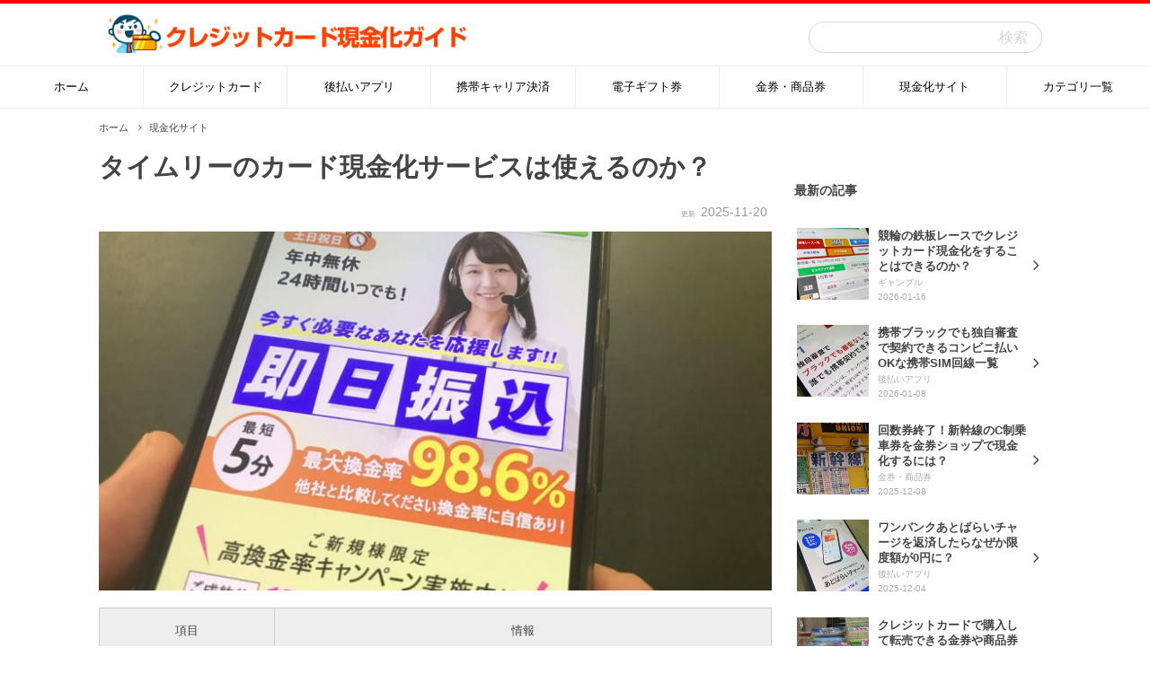

--- FILE ---
content_type: text/html; charset=UTF-8
request_url: http://www.cmaker.jp/cash/cardtimely.html
body_size: 63310
content:
<!doctype html>
<html lang="ja">
<head>
    <title>タイムリーのカード現金化サービスは使えるのか？ | クレジットカード現金化ガイド</title>

    <meta charset="utf-8">
    <meta name="viewport" content="width=device-width, initial-scale=1, shrink-to-fit=no">

    <meta name='robots' content='max-image-preview:large, index, follow' />
	<style>img:is([sizes="auto" i], [sizes^="auto," i]) { contain-intrinsic-size: 3000px 1500px }</style>
	<link href="https://www.cmaker.jp/cash/favicon.ico" rel="icon" type="image/x-icon">

<meta name="referrer" content="no-referrer-when-downgrade"/>
<style id='classic-theme-styles-inline-css' type='text/css'>
/*! This file is auto-generated */
.wp-block-button__link{color:#fff;background-color:#32373c;border-radius:9999px;box-shadow:none;text-decoration:none;padding:calc(.667em + 2px) calc(1.333em + 2px);font-size:1.125em}.wp-block-file__button{background:#32373c;color:#fff;text-decoration:none}
</style>
<link rel='stylesheet' id='ez-toc-css' href='http://www.cmaker.jp/cash/wp-content/plugins/easy-table-of-contents/assets/css/screen.min.css?ver=2.0.76' type='text/css' media='all' />
<style id='ez-toc-inline-css' type='text/css'>
div#ez-toc-container .ez-toc-title {font-size: 100%;}div#ez-toc-container .ez-toc-title {font-weight: 500;}div#ez-toc-container ul li , div#ez-toc-container ul li a {font-size: 100%;}div#ez-toc-container ul li , div#ez-toc-container ul li a {font-weight: 500;}div#ez-toc-container nav ul ul li {font-size: 100%;}
.ez-toc-container-direction {direction: ltr;}.ez-toc-counter ul{counter-reset: item ;}.ez-toc-counter nav ul li a::before {content: counters(item, '.', decimal) '. ';display: inline-block;counter-increment: item;flex-grow: 0;flex-shrink: 0;margin-right: .2em; float: left; }.ez-toc-widget-direction {direction: ltr;}.ez-toc-widget-container ul{counter-reset: item ;}.ez-toc-widget-container nav ul li a::before {content: counters(item, '.', decimal) '. ';display: inline-block;counter-increment: item;flex-grow: 0;flex-shrink: 0;margin-right: .2em; float: left; }
</style>
<link rel='stylesheet' id='font-awesome-css' href='http://www.cmaker.jp/cash/wp-content/themes/cash2/assets/font-awesome/4.7.0/css/font-awesome.min.css?ver=4.7.0' type='text/css' media='all' />
<link rel='stylesheet' id='style-css' href='http://www.cmaker.jp/cash/wp-content/themes/cash2/style.css?ver=20251024.1' type='text/css' media='all' />
<link rel='stylesheet' id='lightbox-css' href='http://www.cmaker.jp/cash/wp-content/themes/cash2/assets/lightbox2/2.11.4/css/lightbox.min.css?ver=2.11.4' type='text/css' media='print' onload="this.media='all'" />
<link rel='stylesheet' id='comment-css' href='http://www.cmaker.jp/cash/wp-content/themes/cash2/modules/application/comment/css/style.css?ver=20241115.1' type='text/css' media='all' />
<link rel='stylesheet' id='custom-ez-toc-css' href='http://www.cmaker.jp/cash/wp-content/themes/cash2/modules/application/customEzToc/css/custom-ez-toc.css?ver=20250818.1' type='text/css' media='all' />
<link rel='stylesheet' id='style-comment-icon-css' href='http://www.cmaker.jp/cash/wp-content/themes/cash2/modules/application/commentIcon/css/comment-icon.css?ver=20241106.1' type='text/css' media='all' />
<link rel='stylesheet' id='style-related-card-css' href='http://www.cmaker.jp/cash/wp-content/themes/cash2/modules/application/relatedCard/css/style.css?ver=20241106.1' type='text/css' media='all' />
<link rel='stylesheet' id='global-menu-style-css' href='http://www.cmaker.jp/cash/wp-content/themes/cash2/modules/application/globalMenu/css/style.css?ver=20241031.2' type='text/css' media='all' />
<link rel='stylesheet' id='style-insert-page-css' href='http://www.cmaker.jp/cash/wp-content/themes/cash2/modules/application/insertPage/css/style.css?ver=20250923.1' type='text/css' media='all' />
<script type="text/javascript" src="http://www.cmaker.jp/cash/wp-includes/js/jquery/jquery.min.js?ver=3.7.1" id="jquery-core-js"></script>
<script type="text/javascript" src="http://www.cmaker.jp/cash/wp-includes/js/jquery/jquery-migrate.min.js?ver=3.4.1" id="jquery-migrate-js"></script>
<script type="text/javascript" defer src="http://www.cmaker.jp/cash/wp-content/themes/cash2/assets/lightbox2/2.11.4/js/lightbox.min.js?ver=2.11.4" id="lightbox-js"></script>
<script type="text/javascript" src="http://www.cmaker.jp/cash/wp-content/themes/cash2/assets/lazysizes/5.3.2/js/lazysizes.min.js?ver=5.3.2" id="lazysizes-js"></script>
<script type="text/javascript" defer src="http://www.cmaker.jp/cash/wp-content/themes/cash2/assets/js/script.js?ver=20230511" id="script-js"></script>
<meta name="description" content="タイムリーはWEB完結で利用できるカード現金化サイトです。 使えるカードも豊富で、各種クレジットカードをはじめ、キャリア系プリペイドカード、後払いアプリなどにも対応しているので、ちょっとしたお金の工面から本格的な資金調達まで幅広く利用可能です。 営業時間は8時〜20時で年中無休です。…">
<link rel="alternate" type="application/rss+xml" title="RSS 2.0" href="https://www.cmaker.jp/cash/feed/" />
<link rel="canonical" href="https://www.cmaker.jp/cash/cardtimely.html">
<!--//OGP//-->
<meta property="og:locale" content="ja_JP">
<meta property="og:type" content="article"/>
<meta property="og:title" content="タイムリーのカード現金化サービスは使えるのか？"/>
<meta property="og:description" content="タイムリーはWEB完結で利用できるカード現金化サイトです。 使えるカードも豊富で、各種クレジットカードをはじめ、キ…"/>
<meta property="og:url" content="https://www.cmaker.jp/cash/cardtimely.html"/>
<meta property="og:site_name" content="クレジットカード現金化ガイド"/>
<meta property="og:image" content="https://www.cmaker.jp/cash/wp-content/uploads/2021/03/cardtimely.jpg"/>
<meta property="article:published_time" content="2025-11-20T17:51:31+09:00" />
<meta name="twitter:card" content="summary_large_image" />
<meta name="twitter:title" content="タイムリーのカード現金化サービスは使えるのか？" />
<meta name="twitter:description" content="タイムリーはWEB完結で利用できるカード現金化サイトです。 使えるカードも豊富で、各種クレジットカードをはじめ、キ…" />
<meta name="twitter:image" content="https://www.cmaker.jp/cash/wp-content/uploads/2021/03/cardtimely.jpg" />

    <!--[if lt IE 9]>
    <script src="http://html5shiv.googlecode.com/svn/trunk/html5.js"></script>
    <![endif]-->
    <style>
        .lazyload,
        .lazyloading {
            opacity: 1;
            background: #fff url('http://www.cmaker.jp/cash/wp-content/themes/cash2/assets/img/loading.gif') no-repeat center;
        }
    </style>
</head>
<body>

<div class="header">
    <div class="inner-row">
        <div class="siteicon">
            <a class="sitename" href="http://www.cmaker.jp/cash">
            <img src="http://www.cmaker.jp/cash/wp-content/themes/cash2/usr/img/cmaker-title.png" alt="クレジットカード現金化ガイド">
            </a>
        </div>
        <div class="search">
            <form role="search" method="get" id="searchform" class="searchform" action="https://www.cmaker.jp/cash/">
				<div>
					<label class="screen-reader-text" for="s">検索:</label>
					<input type="text" value="" name="s" id="s" />
					<input type="submit" id="searchsubmit" value="検索" />
				</div>
			</form>        </div>
        <div class="open-menu">
            <i class="fa fa-bars" id="open-menu-btn" aria-hidden="true"></i>
        </div>
    </div>
</div>

<div class="global-menu-pc"><div class="snav">
    <ul class="parents">
        
        <div class="parent">
                            <a href="/cash/" class="extlink">
                <li>
                    <div class="item">
                        <div class="item-title">
                            ホーム                        </div>
                    </div>
                </li>
                </a>
                    </div>

        
        <div class="parent">
                            <a href="https://www.cmaker.jp/cash/category/card-genkinka/" class="extlink">
                <li>
                    <div class="item">
                        <div class="item-title">
                            クレジットカード                        </div>
                    </div>
                </li>
                </a>
                    </div>

        
        <div class="parent">
                            <a href="https://www.cmaker.jp/cash/category/atobarai/" class="extlink">
                <li>
                    <div class="item">
                        <div class="item-title">
                            後払いアプリ                        </div>
                    </div>
                </li>
                </a>
                    </div>

        
        <div class="parent">
                            <a href="https://www.cmaker.jp/cash/carrier-payment-genkinka.html" class="extlink">
                <li>
                    <div class="item">
                        <div class="item-title">
                            携帯キャリア決済                        </div>
                    </div>
                </li>
                </a>
                    </div>

        
        <div class="parent">
                            <a href="https://www.cmaker.jp/cash/category/amazon-giftcard/" class="extlink">
                <li>
                    <div class="item">
                        <div class="item-title">
                            電子ギフト券                        </div>
                    </div>
                </li>
                </a>
                    </div>

        
        <div class="parent">
                            <a href="https://www.cmaker.jp/cash/category/kinken/" class="extlink">
                <li>
                    <div class="item">
                        <div class="item-title">
                            金券・商品券                        </div>
                    </div>
                </li>
                </a>
                    </div>

        
        <div class="parent">
                            <a href="https://www.cmaker.jp/cash/p-m07.html" class="extlink">
                <li>
                    <div class="item">
                        <div class="item-title">
                            現金化サイト                        </div>
                    </div>
                </li>
                </a>
                    </div>

        
        <div class="parent">
                            <a href="#category" class="extlink">
                <li>
                    <div class="item">
                        <div class="item-title">
                            カテゴリ一覧                        </div>
                    </div>
                </li>
                </a>
                    </div>

            </ul>

    <div class="snav-sub">
                    <ul class="children children_18">
                                <div class="child">
                    <a href="/cash/" class="extlink">
                        <li>
                            <div class="item">
                                <div class="item-title">
                                    ホーム                                </div>
                                <div class="item-icon">
                                    <i class="fa fa-angle-right" aria-hidden="true"></i>
                                </div>
                            </div>
                        </li>
                    </a>
                </div>
                                            </ul>
                    <ul class="children children_7513">
                                <div class="child">
                    <a href="https://www.cmaker.jp/cash/category/card-genkinka/" class="extlink">
                        <li>
                            <div class="item">
                                <div class="item-title">
                                    クレジットカード                                </div>
                                <div class="item-icon">
                                    <i class="fa fa-angle-right" aria-hidden="true"></i>
                                </div>
                            </div>
                        </li>
                    </a>
                </div>
                                            </ul>
                    <ul class="children children_10617">
                                <div class="child">
                    <a href="https://www.cmaker.jp/cash/category/atobarai/" class="extlink">
                        <li>
                            <div class="item">
                                <div class="item-title">
                                    後払いアプリ                                </div>
                                <div class="item-icon">
                                    <i class="fa fa-angle-right" aria-hidden="true"></i>
                                </div>
                            </div>
                        </li>
                    </a>
                </div>
                                            </ul>
                    <ul class="children children_11622">
                                <div class="child">
                    <a href="https://www.cmaker.jp/cash/carrier-payment-genkinka.html" class="extlink">
                        <li>
                            <div class="item">
                                <div class="item-title">
                                    携帯キャリア決済                                </div>
                                <div class="item-icon">
                                    <i class="fa fa-angle-right" aria-hidden="true"></i>
                                </div>
                            </div>
                        </li>
                    </a>
                </div>
                                            </ul>
                    <ul class="children children_10618">
                                <div class="child">
                    <a href="https://www.cmaker.jp/cash/category/amazon-giftcard/" class="extlink">
                        <li>
                            <div class="item">
                                <div class="item-title">
                                    電子ギフト券                                </div>
                                <div class="item-icon">
                                    <i class="fa fa-angle-right" aria-hidden="true"></i>
                                </div>
                            </div>
                        </li>
                    </a>
                </div>
                                            </ul>
                    <ul class="children children_7018">
                                <div class="child">
                    <a href="https://www.cmaker.jp/cash/category/kinken/" class="extlink">
                        <li>
                            <div class="item">
                                <div class="item-title">
                                    金券・商品券                                </div>
                                <div class="item-icon">
                                    <i class="fa fa-angle-right" aria-hidden="true"></i>
                                </div>
                            </div>
                        </li>
                    </a>
                </div>
                                            </ul>
                    <ul class="children children_7019">
                                <div class="child">
                    <a href="https://www.cmaker.jp/cash/p-m07.html" class="extlink">
                        <li>
                            <div class="item">
                                <div class="item-title">
                                    現金化サイト                                </div>
                                <div class="item-icon">
                                    <i class="fa fa-angle-right" aria-hidden="true"></i>
                                </div>
                            </div>
                        </li>
                    </a>
                </div>
                                            </ul>
                    <ul class="children children_15600">
                                <div class="child">
                    <a href="#category" class="extlink">
                        <li>
                            <div class="item">
                                <div class="item-title">
                                    カテゴリ一覧                                </div>
                                <div class="item-icon">
                                    <i class="fa fa-angle-right" aria-hidden="true"></i>
                                </div>
                            </div>
                        </li>
                    </a>
                </div>
                                            </ul>
            </div>


</div>

</div><div class="global-menu-sp"><div class="snav-vertical" id="snav-vertical">
<ul>
    <div class="parent">
        <li class="search">
            <div class="item">
                <form role="search" method="get" id="searchform" class="searchform" action="https://www.cmaker.jp/cash/">
				<div>
					<label class="screen-reader-text" for="s">検索:</label>
					<input type="text" value="" name="s" id="s" />
					<input type="submit" id="searchsubmit" value="検索" />
				</div>
			</form>            </div>
        </li>
    </div>
    
            <div class="parent">
            <a href="/cash/" class="extlink">
                <li>
                    <div class="item">
                        <div class="item-title">
                            ホーム                        </div>
                        <div class="item-icon">
                            <i class="fa fa-angle-right" aria-hidden="true"></i>
                        </div>
                    </div>
                </li>
            </a>
        </div>
    



            <div class="parent">
            <a href="https://www.cmaker.jp/cash/category/card-genkinka/" class="extlink">
                <li>
                    <div class="item">
                        <div class="item-title">
                            クレジットカード                        </div>
                        <div class="item-icon">
                            <i class="fa fa-angle-right" aria-hidden="true"></i>
                        </div>
                    </div>
                </li>
            </a>
        </div>
    



            <div class="parent">
            <a href="https://www.cmaker.jp/cash/category/atobarai/" class="extlink">
                <li>
                    <div class="item">
                        <div class="item-title">
                            後払いアプリ                        </div>
                        <div class="item-icon">
                            <i class="fa fa-angle-right" aria-hidden="true"></i>
                        </div>
                    </div>
                </li>
            </a>
        </div>
    



            <div class="parent">
            <a href="https://www.cmaker.jp/cash/carrier-payment-genkinka.html" class="extlink">
                <li>
                    <div class="item">
                        <div class="item-title">
                            携帯キャリア決済                        </div>
                        <div class="item-icon">
                            <i class="fa fa-angle-right" aria-hidden="true"></i>
                        </div>
                    </div>
                </li>
            </a>
        </div>
    



            <div class="parent">
            <a href="https://www.cmaker.jp/cash/category/amazon-giftcard/" class="extlink">
                <li>
                    <div class="item">
                        <div class="item-title">
                            電子ギフト券                        </div>
                        <div class="item-icon">
                            <i class="fa fa-angle-right" aria-hidden="true"></i>
                        </div>
                    </div>
                </li>
            </a>
        </div>
    



            <div class="parent">
            <a href="https://www.cmaker.jp/cash/category/kinken/" class="extlink">
                <li>
                    <div class="item">
                        <div class="item-title">
                            金券・商品券                        </div>
                        <div class="item-icon">
                            <i class="fa fa-angle-right" aria-hidden="true"></i>
                        </div>
                    </div>
                </li>
            </a>
        </div>
    



            <div class="parent">
            <a href="https://www.cmaker.jp/cash/p-m07.html" class="extlink">
                <li>
                    <div class="item">
                        <div class="item-title">
                            現金化サイト                        </div>
                        <div class="item-icon">
                            <i class="fa fa-angle-right" aria-hidden="true"></i>
                        </div>
                    </div>
                </li>
            </a>
        </div>
    



            <div class="parent">
            <a href="#category" class="extlink">
                <li>
                    <div class="item">
                        <div class="item-title">
                            カテゴリ一覧                        </div>
                        <div class="item-icon">
                            <i class="fa fa-angle-right" aria-hidden="true"></i>
                        </div>
                    </div>
                </li>
            </a>
        </div>
    


</ul>
</div></div>




<nav class="breadcrumb-container">
    <ol class="breadcrumb" itemscope itemtype="https://schema.org/BreadcrumbList" ><li itemscope itemtype="https://schema.org/ListItem" itemprop="itemListElement" class="breadcrumb-item"><a itemprop="item" href="https://www.cmaker.jp/cash"><span itemprop="name">ホーム</span></a><meta itemprop="position" content="1">  </li><li itemscope itemtype="https://schema.org/ListItem" itemprop="itemListElement" class="breadcrumb-item"><a itemprop="item" href="/cash/p-m07.html"><span itemprop="name">現金化サイト</span></a><meta itemprop="position" content="2">  </li></ol></nav><div class="container">
    <div class="main row">
        <section class="col-body post">
                            
                    

                    <h1>タイムリーのカード現金化サービスは使えるのか？</h1>


                    <div class="timestamp">
                                            <span class="published" datetime="2025-11-20">2025-11-20</span>
                    </div>

                    <div class="eyecatch">
                                                                                                                <a href="https://nextpage.sakuraq.com/?k=cardtimely112" rel="nofollow" target="_blank">
                                    <img class="lazyload" data-src="https://www.cmaker.jp/cash/wp-content/uploads/2021/03/cardtimely-768x512.jpg" alt="タイムリー" style="object-fit:cover;width:100%;aspect-ratio:3/2; ">
                                </a>
                                                                        </div>
                                        <article>

                                                                                                            <div>
<table class="shoptable_single">
    <tr>
        <th>項目</th>
        <th>情報</th>
    </tr>
        <tr>
        <td class="title">屋号</td><td>タイムリー</td>
    </tr>
            <tr>
        <td class="title">URL</td><td><a href="https://nextpage.sakuraq.com/?k=cardtimely112" class="external" rel="nofollow" target="_blank">https://cardtimely.com/</a></td>
    </tr>
        <tr>
        <td class="title">最高換金率</td><td>98.6%</td>
    </tr>
        <tr>
        <td class="title">受付時間</td><td>８時〜２０時（年中無休）</td>
    </tr>
    <tr>
        <td class="title">振込み最短</td><td>最短５分</td>
    </tr>
    <tr>
        <td class="title">使えるカード</td><td>VISA、Master、JCB、AMEX、DinersClub<br>Paidy、VANDELカード、auPAYプリペイド</td>
    </tr>
    <tr>
        <td class="title">所在地</td><td>東京都港区浜松町2-2</td>
    </tr>
    </table>
</div>                            <div class="btn-wrap">
    <a href="https://nextpage.sakuraq.com/?k=cardtimely112" class="custom_btn_primary" rel="sponsored nofollow noopener noreferrer">タイムリーへ申し込む</a>
    </div>
                        
                        <p>タイムリーは<strong>WEB完結で利用できるカード現金化サイト</strong>です。</p>
<p>使えるカードも豊富で、<strong>各種クレジットカードをはじめ、キャリア系プリペイドカード、後払いアプリなどにも対応</strong>しているので、ちょっとしたお金の工面から本格的な資金調達まで幅広く利用可能です。</p>
<p>営業時間は8時〜20時で年中無休です。</p>
<p>WEB申し込みで<strong>その日のうちに入金</strong>してもらうことができるので、急ぎで入り用のときにも最適です。</p>
<div id="ez-toc-container" class="ez-toc-v2_0_76 counter-hierarchy ez-toc-counter ez-toc-white ez-toc-container-direction">
<div class="ez-toc-title-container">
<p class="ez-toc-title" style="cursor:inherit">目次</p>
<span class="ez-toc-title-toggle"></span></div>
<nav><ul class='ez-toc-list ez-toc-list-level-1 ' ><li class='ez-toc-page-1 ez-toc-heading-level-3'><a class="ez-toc-link ez-toc-heading-1" href="#%E6%8F%9B%E9%87%91%E7%8E%87%E3%81%AF%E3%81%A9%E3%81%AE%E3%81%8F%E3%82%89%E3%81%84%EF%BC%9F" >換金率はどのくらい？</a></li><li class='ez-toc-page-1 ez-toc-heading-level-3'><a class="ez-toc-link ez-toc-heading-2" href="#%E5%96%B6%E6%A5%AD%E6%99%82%E9%96%93%E3%81%AF%EF%BC%9F" >営業時間は？</a></li><li class='ez-toc-page-1 ez-toc-heading-level-3'><a class="ez-toc-link ez-toc-heading-3" href="#%E5%88%A9%E7%94%A8%E6%89%8B%E9%A0%86%E3%81%AF%E3%81%A9%E3%82%93%E3%81%AA%E6%84%9F%E3%81%98%EF%BC%9F%E5%BF%85%E8%A6%81%E3%81%AA%E6%9B%B8%E9%A1%9E%E3%81%AF%EF%BC%9F" >利用手順はどんな感じ？必要な書類は？</a></li><li class='ez-toc-page-1 ez-toc-heading-level-3'><a class="ez-toc-link ez-toc-heading-4" href="#%E3%81%A9%E3%82%93%E3%81%AA%E3%82%AB%E3%83%BC%E3%83%89%E3%81%8C%E4%BD%BF%E3%81%88%E3%82%8B%EF%BC%9F" >どんなカードが使える？</a></li><li class='ez-toc-page-1 ez-toc-heading-level-3'><a class="ez-toc-link ez-toc-heading-5" href="#%E3%82%BF%E3%82%A4%E3%83%A0%E3%83%AA%E3%83%BC%E3%82%92%E4%BD%BF%E3%81%86%E3%83%87%E3%83%A1%E3%83%AA%E3%83%83%E3%83%88%E3%81%AF%EF%BC%9F" >タイムリーを使うデメリットは？</a><ul class='ez-toc-list-level-4' ><li class='ez-toc-heading-level-4'><a class="ez-toc-link ez-toc-heading-6" href="#%E5%AE%9F%E8%B3%AA%E7%9A%84%E3%81%AA%E6%89%8B%E6%95%B0%E6%96%99%E3%81%8C%E3%81%8B%E3%81%8B%E3%82%8B" >実質的な手数料がかかる</a></li><li class='ez-toc-page-1 ez-toc-heading-level-4'><a class="ez-toc-link ez-toc-heading-7" href="#%E6%9C%AC%E4%BA%BA%E5%90%8D%E7%BE%A9%E3%81%AE%E3%82%AB%E3%83%BC%E3%83%89%E3%81%8C%E5%BF%85%E8%A6%81" >本人名義のカードが必要</a></li><li class='ez-toc-page-1 ez-toc-heading-level-4'><a class="ez-toc-link ez-toc-heading-8" href="#%E6%9C%AC%E4%BA%BA%E7%A2%BA%E8%AA%8D%E3%81%AE%E6%89%8B%E7%B6%9A%E3%81%8D%E3%81%8C%E9%9D%A2%E5%80%92" >本人確認の手続きが面倒</a></li></ul></li><li class='ez-toc-page-1 ez-toc-heading-level-3'><a class="ez-toc-link ez-toc-heading-9" href="#%E3%81%BE%E3%81%A8%E3%82%81" >まとめ</a></li></ul></nav></div>
<h3><span class="ez-toc-section" id="%E6%8F%9B%E9%87%91%E7%8E%87%E3%81%AF%E3%81%A9%E3%81%AE%E3%81%8F%E3%82%89%E3%81%84%EF%BC%9F"></span>換金率はどのくらい？<span class="ez-toc-section-end"></span></h3>
<p><img data-src="https://www.cmaker.jp/cash/wp-content/uploads/2021/03/スクリーンショット-2021-03-12-13.55.45.png" alt="タイムリー換金率" width="704" height="465" class="alignnone size-full wp-image-8126 lazyload" srcset="https://www.cmaker.jp/cash/wp-content/uploads/2021/03/スクリーンショット-2021-03-12-13.55.45.png 704w, https://www.cmaker.jp/cash/wp-content/uploads/2021/03/スクリーンショット-2021-03-12-13.55.45-300x198.png 300w" sizes="(max-width: 704px) 100vw, 704px" /></p>
<p><strong>最高換金率は98.7％</strong>と高換金率です。</p>
<p>ただし、この換金率は、100万円以上の利用で適用されるレートなので、適用してもらうには複数カードを用意するなど、<strong>かなりの高額利用が前提</strong>となります。</p>
<p>また、少額利用をしたい場合でも、タイムリーでは1万円〜利用が可能です。</p>
<p><strong>1万円〜9万円の枠でも最大98％とかなり高い条件になっているので、</strong>、他社と比べても悪くない条件かと思います。</p>
<p>また、キャンペーンにも積極的で、初回限定ではありますが<strong>成約後に5,000円〜50,000円の現金プレゼント</strong>もやっています。</p>
<p>利用するには今はいい時期かもしれません。</p>
<p>※<strong>同キャンペーンは期間限定</strong>ですので、適用条件や実施の有無については公式サイトホームページをご確認ください。</p>
<h3><span class="ez-toc-section" id="%E5%96%B6%E6%A5%AD%E6%99%82%E9%96%93%E3%81%AF%EF%BC%9F"></span>営業時間は？<span class="ez-toc-section-end"></span></h3>
<p><strong>営業時間は年中無休の8時〜20時です。</strong></p>
<p>夜20時までやっているのはありがたいですね。仕事終わってからでも十分間に合いそうです。</p>
<p>また、年中無休で<strong>土日祝日も営業している</strong>点も評価できます。</p>
<p>営業時間内に手続きが完了すれば、即日入金も可能です。</p>
<p>カード決済さえ終われば10分くらいで振り込んでもらえます。</p>
<p>ただし、入金先の口座によっては振込の反映に時間がかかる場合がありますので注意が必要です。</p>
<p>ネットバンク（楽天銀行、セブン銀行、ジャパンネット銀行など）、ゆうちょ銀行、大手都市銀行（三井住友、UFJ、みずほなど）であれば、<strong>時間に関係なく即時に振込が反映</strong>されて現金が受け取れます。</p>
<p>一部の地方銀行や信用金庫の場合の夜間振り込みについては、事前に確認をしておいたほうがいいでしょう。</p>
<h3><span class="ez-toc-section" id="%E5%88%A9%E7%94%A8%E6%89%8B%E9%A0%86%E3%81%AF%E3%81%A9%E3%82%93%E3%81%AA%E6%84%9F%E3%81%98%EF%BC%9F%E5%BF%85%E8%A6%81%E3%81%AA%E6%9B%B8%E9%A1%9E%E3%81%AF%EF%BC%9F"></span>利用手順はどんな感じ？必要な書類は？<span class="ez-toc-section-end"></span></h3>
<p><img data-src="https://www.cmaker.jp/cash/wp-content/uploads/2021/03/スクリーンショット-2021-03-12-14.04.03.png" alt="利用手順タイムリー" width="748" height="456" class="alignnone size-full wp-image-8128 lazyload" srcset="https://www.cmaker.jp/cash/wp-content/uploads/2021/03/スクリーンショット-2021-03-12-14.04.03.png 748w, https://www.cmaker.jp/cash/wp-content/uploads/2021/03/スクリーンショット-2021-03-12-14.04.03-300x183.png 300w" sizes="(max-width: 748px) 100vw, 748px" /></p>
<p>タイムリーの大まかな流れは以下のような感じです。</p>
<ol class="normal">
<li>公式サイトの申し込みフォームから申し込み</li>
<li>折返し担当者からの連絡</li>
<li>利用金額や使うカードを確認</li>
<li>必要書類をメールで送信</li>
<li>必要書類の確認</li>
<li>カード決済で指定商品を購入</li>
<li>代金の口座振り込み</li>
</ol>
<p>利用の流れについては他の現金化サービスと大きな違いはありません。</p>
<p>審査は不要なので、<strong>職業や収入の有無、他社の借り入れ状況などが理由で断られる</strong>ことはありません。</p>
<p>対応もそんなに事務的じゃないし、なんだったらフレンドリーな感じなので、その他、分からない事があれば遠慮なく聞いてみましょう。</p>
<p>必要書類は、</p>
<ul>
<li>クレジットカード</li>
<li>銀行口座</li>
<li>身分証明書</li>
</ul>
<p>です。</p>
<p>身分証明書は、<strong>運転免許証やマイナンバーカード、健康保険証</strong>などを用意しておきましょう。</p>
<p>なお、金融サービスとは違うので、<strong>収入証明や在籍確認などは不要</strong>です。</p>
<p>無職や専業主婦の人でもクレジットカードなどの対応カードさえあれば利用できます。</p>
<p>ただし、使えるカードは本人名義のものに限られますのでご注意ください。</p>
<h3><span class="ez-toc-section" id="%E3%81%A9%E3%82%93%E3%81%AA%E3%82%AB%E3%83%BC%E3%83%89%E3%81%8C%E4%BD%BF%E3%81%88%E3%82%8B%EF%BC%9F"></span>どんなカードが使える？<span class="ez-toc-section-end"></span></h3>
<p><img data-src="https://www.cmaker.jp/cash/wp-content/uploads/2021/03/cardtimly10-768x632.png" alt="タイムリー使えるカード" width="768" height="632" class="alignnone size-medium_large wp-image-15746 lazyload" srcset="https://www.cmaker.jp/cash/wp-content/uploads/2021/03/cardtimly10-768x632.png 768w, https://www.cmaker.jp/cash/wp-content/uploads/2021/03/cardtimly10-300x247.png 300w, https://www.cmaker.jp/cash/wp-content/uploads/2021/03/cardtimly10-1024x842.png 1024w, https://www.cmaker.jp/cash/wp-content/uploads/2021/03/cardtimly10.png 1200w" sizes="(max-width: 768px) 100vw, 768px" /></p>
<p>使えるクレジットカードは、<strong>VISA、MasterCard、JCB、AMEX、DinersClubなど、すべてのカードブランドに対応</strong>しています。</p>
<p>これらのカードブランドが付いていればOKなので、<strong>楽天カードやライフカード、EPOSカード</strong>など流通系のクレジットカードも利用できます。</p>
<p>支払い方法も、<strong>分割・リボ払いが選択</strong>できます。</p>
<p>また、クレジットカードがない場合は、バンドルカード、メルペイなどの後払いアプリも利用できますし、auPAYやPayPayなどの携帯キャリア決済にも対応しています。</p>
<p>キャリア決済を使う場合は、チャージ可能なプリペイドカードが必要になる場合がありますので、詳しくは担当スタッフにお尋ねください。</p>
<h3><span class="ez-toc-section" id="%E3%82%BF%E3%82%A4%E3%83%A0%E3%83%AA%E3%83%BC%E3%82%92%E4%BD%BF%E3%81%86%E3%83%87%E3%83%A1%E3%83%AA%E3%83%83%E3%83%88%E3%81%AF%EF%BC%9F"></span>タイムリーを使うデメリットは？<span class="ez-toc-section-end"></span></h3>
<p>デメリットについても、気になった点がいくつかあったので、触れておきたいと思います。</p>
<h4><span class="ez-toc-section" id="%E5%AE%9F%E8%B3%AA%E7%9A%84%E3%81%AA%E6%89%8B%E6%95%B0%E6%96%99%E3%81%8C%E3%81%8B%E3%81%8B%E3%82%8B"></span>実質的な手数料がかかる<span class="ez-toc-section-end"></span></h4>
<p>これはどこの業者でも、自分でやる現金化でも一緒ですが、<strong>カード決済した金額から数％分が差し引かれて振り込まれる</strong>形になり、これが実質的な手数料となります。</p>
<p>換金率という形で表記されていますがこれは利用金額によっても変わります。</p>
<p>少ない金額を現金化しようと思えば、換金率も下がり大きい金額を現金化する場合は換金率は良くなります。</p>
<p><strong>無料で見積もってもらうこともできる</strong>ので、利用前に受け取り金額がいくらになるのかよく確認してから利用することをおすすめします。</p>
<h4><span class="ez-toc-section" id="%E6%9C%AC%E4%BA%BA%E5%90%8D%E7%BE%A9%E3%81%AE%E3%82%AB%E3%83%BC%E3%83%89%E3%81%8C%E5%BF%85%E8%A6%81"></span>本人名義のカードが必要<span class="ez-toc-section-end"></span></h4>
<p>利用するカードは必ず<strong>本人名義のものが必要</strong>です。</p>
<p>他人名義のカードを代理で現金化することはできません。</p>
<p>また、振込先の口座もカードと同一名義である必要があります。</p>
<h4><span class="ez-toc-section" id="%E6%9C%AC%E4%BA%BA%E7%A2%BA%E8%AA%8D%E3%81%AE%E6%89%8B%E7%B6%9A%E3%81%8D%E3%81%8C%E9%9D%A2%E5%80%92"></span>本人確認の手続きが面倒<span class="ez-toc-section-end"></span></h4>
<p>手続きはWEB完結なので、本人確認などの手続きも全部オンラインでやる必要があり、<strong>身分証をスマホで撮って送るなどの手続きが必要</strong>です。</p>
<p>第三者のなりすましによる利用を防ぐ目的なので、本人確認についてはある程度手間がかかることを承知しておいたほうがいいでしょう。</p>
<h3><span class="ez-toc-section" id="%E3%81%BE%E3%81%A8%E3%82%81"></span>まとめ<span class="ez-toc-section-end"></span></h3>
<p>タイムリーは比較的新しくできた現金化サイトの一つです。</p>
<p>それ故に<strong>口コミなどの評判は</strong>少ないですが、私が確認したところでも対応はちゃんとしているし、振り込みもしっかりと迅速にやってくれます。</p>
<p>また、利用条件についても他の老舗業者に負けない良い条件を出しています。</p>
<p>使えるカードも豊富なので、面倒な審査抜きにお金の工面がしたいという人には最適なサービスかと思います。</p>

                                                    <div class="btn-wrap">
    <a href="https://nextpage.sakuraq.com/?k=cardtimely112" class="custom_btn_primary" rel="sponsored nofollow noopener noreferrer">タイムリーへ申し込む</a>
    </div>
                        

                        

                                                    <div class="mt-5">
                            <style>
    .author-row{
        display:flex;
        justify-content: left;
        margin-bottom:10px;
        font-size:10px;
        width:100%;

        background-color:#f3f3f3;
        border-radius: 3px;
        padding:0px;

    }
    .author-row .prop{
        padding:10px 15px 10px 5px;
    }
    .author-row .image{
        padding:10px 5px 10px 15px;
    }

    .author-row .image img{
        width:100%;
        max-width:60px;
        min-width:50px;
        border-radius: 50%;
    }
    .author-row .name{
        font-size:110%;
        font-weight:bold;
        margin-bottom:3px;
    }
    .author-row .title{
        margin-left:5px;
        color:#999;
        font-size:80%;
    }
    .author-row .value a{
        color:#444;
    }

    @media print, screen and (min-width: 960px) {
        .author-row{
            font-size:12px;
        }
        .author-row .image img{
            max-width:60px;
            width:50px;
        }
        .author-row .image{
            padding:20px 8px 20px 20px;
        }
        .author-row .prop{
            padding:20px 20px 20px 8px;
        }
    }

</style>
<a name="author-full" id="author-full"></a>
<div class="author-row">
    <div class="image"><img src="http://www.cmaker.jp/cash/wp-content/themes/cash2/modules/application/author/img/sato-min.png" alt="サトー<span style='font-weight: normal'>（Akihiro Sato）</span>アイコン"></div>
    <div class="prop">
        <div class="name">サトー<span style='font-weight: normal'>（Akihiro Sato）</span><span class="title">現金化ガイドライター兼管理人</span></div>
        <div class="value">
            現金化に関するマニアックな解説からお金に困ったときに使える資金調達のアイデアなど。他では聞けないお金や支払いにまつわるライフハックを日々発信しています。 （<a href='https://x.com/akisatogo' target='_blank'>@akisatogo</a>）                            (<a href="/cash/author/akihiro/">著者紹介へ</a>)
                    </div>
    </div>
</div>
                            </div>
                        

                    </article>

                    <div id="comments">
                        
<div class="comment-container">
    
    
</div><!-- #comments -->                    </div>

                    

                                    </section>
        <div class="col-side side">
            
<div class="sidebar-wrapper">
    <h4 class="sidebar-title">最新の記事</h4>
    <div class="latest-container">
                                            <a href="https://www.cmaker.jp/cash/keirin-genkinka.html" class="link">
                    <div class="item">
                        <div class="thumb">
                                                            <img class="lazyload" data-src="https://www.cmaker.jp/cash/wp-content/uploads/2026/01/kdreams-150x150.jpg" alt="競輪楽天Kドリームス" style="object-fit:cover;width:80px;aspect-ratio:1/1;">
                                                    </div>
                        <div class="body">
                            <div class="title">
                                競輪の鉄板レースでクレジットカード現金化をすることはできるのか？                            </div>
                            <div class="category">
                                                                                                                                                                                                    ギャンブル                            </div>
                            <div class="date">2026-01-16</div>
                        </div>
                    </div>
                    <i class="fa fa-angle-right icon" aria-hidden="true"></i>
                </a>
                            <a href="https://www.cmaker.jp/cash/ktai-black-conveni.html" class="link">
                    <div class="item">
                        <div class="thumb">
                                                            <img class="lazyload" data-src="https://www.cmaker.jp/cash/wp-content/uploads/2026/01/keitai-black-150x150.jpg" alt="携帯ブラック" style="object-fit:cover;width:80px;aspect-ratio:1/1;">
                                                    </div>
                        <div class="body">
                            <div class="title">
                                携帯ブラックでも独自審査で契約できるコンビニ払いOKな携帯SIM回線一覧                            </div>
                            <div class="category">
                                                                                                                                                                                                    後払いアプリ                            </div>
                            <div class="date">2026-01-08</div>
                        </div>
                    </div>
                    <i class="fa fa-angle-right icon" aria-hidden="true"></i>
                </a>
                            <a href="https://www.cmaker.jp/cash/c-sei-genkinka.html" class="link">
                    <div class="item">
                        <div class="thumb">
                                                            <img class="lazyload" data-src="https://www.cmaker.jp/cash/wp-content/uploads/2025/12/csei06-150x150.jpg" alt="新幹線格安チケット金券ショップ" style="object-fit:cover;width:80px;aspect-ratio:1/1;">
                                                    </div>
                        <div class="body">
                            <div class="title">
                                回数券終了！新幹線のC制乗車券を金券ショップで現金化するには？                            </div>
                            <div class="category">
                                                                                                                                                                                                    金券・商品券                            </div>
                            <div class="date">2025-12-08</div>
                        </div>
                    </div>
                    <i class="fa fa-angle-right icon" aria-hidden="true"></i>
                </a>
                            <a href="https://www.cmaker.jp/cash/onebank-gendogaku-zero.html" class="link">
                    <div class="item">
                        <div class="thumb">
                                                            <img class="lazyload" data-src="https://www.cmaker.jp/cash/wp-content/uploads/2025/12/onebank-atobarai-150x150.jpg" alt="ワンバンクあと払いチャージ" style="object-fit:cover;width:80px;aspect-ratio:1/1;">
                                                    </div>
                        <div class="body">
                            <div class="title">
                                ワンバンクあとばらいチャージを返済したらなぜか限度額が0円に？                            </div>
                            <div class="category">
                                                                                                                                                                                                    後払いアプリ                            </div>
                            <div class="date">2025-12-04</div>
                        </div>
                    </div>
                    <i class="fa fa-angle-right icon" aria-hidden="true"></i>
                </a>
                            <a href="https://www.cmaker.jp/cash/list-of-kinken-buyable-creditcard.html" class="link">
                    <div class="item">
                        <div class="thumb">
                                                            <img class="lazyload" data-src="https://www.cmaker.jp/cash/wp-content/uploads/2025/06/jcbgift-kinkenshop-150x150.jpg" alt="JCBギフトカード金券ショップ" style="object-fit:cover;width:80px;aspect-ratio:1/1;">
                                                    </div>
                        <div class="body">
                            <div class="title">
                                クレジットカードで購入して転売できる金券や商品券の一覧                            </div>
                            <div class="category">
                                                                                                                                                                                                    金券・商品券                            </div>
                            <div class="date">2025-12-02</div>
                        </div>
                    </div>
                    <i class="fa fa-angle-right icon" aria-hidden="true"></i>
                </a>
                            <a href="https://www.cmaker.jp/cash/gyousya-yasumi.html" class="link">
                    <div class="item">
                        <div class="thumb">
                                                            <img class="lazyload" data-src="https://www.cmaker.jp/cash/wp-content/uploads/2025/12/2026nensi-150x150.jpg" alt="2026年年末年始銀行営業日" style="object-fit:cover;width:80px;aspect-ratio:1/1;">
                                                    </div>
                        <div class="body">
                            <div class="title">
                                2026年版 年末年始でもカード現金化でお金の工面はできるのか？                            </div>
                            <div class="category">
                                                                                                                                                                                                    クレジットカード現金化                            </div>
                            <div class="date">2025-11-22</div>
                        </div>
                    </div>
                    <i class="fa fa-angle-right icon" aria-hidden="true"></i>
                </a>
                            <a href="https://www.cmaker.jp/cash/qoo10-cancel.html" class="link">
                    <div class="item">
                        <div class="thumb">
                                                            <img class="lazyload" data-src="https://www.cmaker.jp/cash/wp-content/uploads/2025/11/qoo10-150x150.jpg" alt="Qoo10" style="object-fit:cover;width:80px;aspect-ratio:1/1;">
                                                    </div>
                        <div class="body">
                            <div class="title">
                                Qoo10のキャンセルを使うとキャリア決済が現金化できる？                            </div>
                            <div class="category">
                                                                                                                                                                                                    携帯キャリア決済                            </div>
                            <div class="date">2025-11-17</div>
                        </div>
                    </div>
                    <i class="fa fa-angle-right icon" aria-hidden="true"></i>
                </a>
                            <a href="https://www.cmaker.jp/cash/buy-aria-inc.html" class="link">
                    <div class="item">
                        <div class="thumb">
                                                            <img class="lazyload" data-src="https://www.cmaker.jp/cash/wp-content/uploads/2026/01/buy-aria-150x150.jpg" alt="買取アリアちゃん" style="object-fit:cover;width:80px;aspect-ratio:1/1;">
                                                    </div>
                        <div class="body">
                            <div class="title">
                                買取アリアちゃんなら高換金率で現金化できる？                            </div>
                            <div class="category">
                                                                                                                                                                                                    現金化サイト                            </div>
                            <div class="date">2025-11-14</div>
                        </div>
                    </div>
                    <i class="fa fa-angle-right icon" aria-hidden="true"></i>
                </a>
                            <a href="https://www.cmaker.jp/cash/paidy-genkinka.html" class="link">
                    <div class="item">
                        <div class="thumb">
                                                            <img class="lazyload" data-src="https://www.cmaker.jp/cash/wp-content/uploads/2025/11/paidy-min-150x150.jpg" alt="ペイディ" style="object-fit:cover;width:80px;aspect-ratio:1/1;">
                                                    </div>
                        <div class="body">
                            <div class="title">
                                ペイディ現金化のまとめ 最新版                            </div>
                            <div class="category">
                                                                                                                                                                                                    後払いアプリ                            </div>
                            <div class="date">2025-11-07</div>
                        </div>
                    </div>
                    <i class="fa fa-angle-right icon" aria-hidden="true"></i>
                </a>
                            <a href="https://www.cmaker.jp/cash/merpay-gengaku.html" class="link">
                    <div class="item">
                        <div class="thumb">
                                                            <img class="lazyload" data-src="https://www.cmaker.jp/cash/wp-content/uploads/2025/10/merpay-150x150.jpg" alt="メルペイ" style="object-fit:cover;width:80px;aspect-ratio:1/1;">
                                                    </div>
                        <div class="body">
                            <div class="title">
                                メルペイあと払い限度額が0円に減額！？原因と回復方法は？                            </div>
                            <div class="category">
                                                                                                                                                                                                    後払いアプリ                            </div>
                            <div class="date">2025-10-27</div>
                        </div>
                    </div>
                    <i class="fa fa-angle-right icon" aria-hidden="true"></i>
                </a>
                                </div>
</div>


<style>
    .sidebar-bottom{
        width:100%;
        margin-bottom: 30px;
    }

    .sidebar-bottom .menus a:first-child{
        border-top: 1px solid #ddd;
    }
    .sidebar-bottom .menus a{
        display: block;
        padding: 10px 10px;
        border-bottom: 1px solid #ddd;
        border-left: 1px solid #ddd;
        border-right: 1px solid #ddd;
        text-decoration: none;
        background-color: #fff;
    }
    .sidebar-bottom .menus a:hover{
        background-color: #fafafa;
    }
    @media screen and (max-width: 768px){
        .sidebar-bottom{
            margin-bottom: 0;
        }
        .sidebar-bottom .menus a{
            padding: 18px 18px;
            border-left: none;
            border-right: none;
            margin-left: -10px;
            margin-right: -10px;
        }
        .side .sidebar-title{
            margin-bottom: 0px;
        }
        .sidebar-bottom .menus a:first-child{
            border-top: 0;
        }
    }


</style>

<div class="sidebar-bottom">
    <h4 class="sidebar-title" id="category">カテゴリ</h4>

            <div class="menus">
                            <a href="https://www.cmaker.jp/cash/p-m07.html">現金化サイト一覧</a>
                    <a href="https://www.cmaker.jp/cash/category/card-genkinka/">クレジットカード</a>
                    <a href="https://www.cmaker.jp/cash/category/amazon-giftcard/">電子ギフト券</a>
                    <a href="https://www.cmaker.jp/cash/category/atobarai/">後払いアプリ</a>
                    <a href="https://www.cmaker.jp/cash/carrier-payment-genkinka.html">携帯キャリア決済</a>
                    <a href="https://www.cmaker.jp/cash/category/kinken/">金券・商品券</a>
                    <a href="https://www.cmaker.jp/cash/category/emoney/">電子マネー</a>
                    <a href="https://www.cmaker.jp/cash/category/loans/">融資・借入</a>
                    <a href="https://www.cmaker.jp/cash/category/gambling/">ギャンブル</a>
                    <a href="https://www.cmaker.jp/cash/category/local/">店頭・地域別</a>
            </div>
    
</div>

<script>
    (function($) {
        $(function(){
            var snav = $('.sidebar-bottom');
            var offset = snav.offset();
            $(window).on("load scroll resize", function () {
                if($(window).scrollTop() > offset.top) {
                    snav.addClass('sticky');
                } else {
                    snav.removeClass('sticky');
                }
            });

        });
    })(jQuery);
</script>

        </div>
    </div>
</div>
<footer id="footer">

    <div class="footer-container">

        <div class="row">
            <h3 class="associate-title">業界団体及び行政機関からの注意喚起について</h3>
            <div class="associate">
                <a href="https://www.caa.go.jp/" target="_blank" rel="nofollow noopener noreferrer"><img src="http://www.cmaker.jp/cash/wp-content/themes/cash2/usr/img/associate/caa.go.jp.png"></a>
                <a href="http://www.kokusen.go.jp/news/data/n-20100407_2.html" target="_blank" rel="nofollow noopener noreferrer"><img src="http://www.cmaker.jp/cash/wp-content/themes/cash2/usr/img/associate/kokusen.go.jp.png"></a>
                <a href="https://www.j-credit.or.jp/customer/attention/attention_05.html" target="_blank" rel="nofollow noopener noreferrer"><img src="http://www.cmaker.jp/cash/wp-content/themes/cash2/usr/img/associate/j-credit.or.jp.png"></a>
            </div>
        </div>

        <div class="row">
            <div class="col links">
                <p>
                                                                                                    <span><a href="https://www.cmaker.jp/cash/unei.html">運営者情報</a></span>
                                            <span><a href="https://www.cmaker.jp/cash/unei.html#contact">お問い合わせ</a></span>
                                            <span><a href="https://www.cmaker.jp/cash/privacy-policy.html">プライバシーポリシー</a></span>
                                            <span><a href="https://www.cmaker.jp/cash/update.html">更新履歴</a></span>
                                                    </p>
            </div>
        </div>

        <div class="row">
            <div class="col copy">
                <p class="footer-copy">
                    © Copyright クレジットカード現金化ガイド. <br>2026 All rights reserved.
                </p>
            </div>
        </div>

    </div>

    <a href="#" class="pagetop"><i class="fa fa-arrow-up icon" aria-hidden="true"></i></a>

</footer>

<script type="speculationrules">
{"prefetch":[{"source":"document","where":{"and":[{"href_matches":"\/cash\/*"},{"not":{"href_matches":["\/cash\/wp-*.php","\/cash\/wp-admin\/*","\/cash\/wp-content\/uploads\/*","\/cash\/wp-content\/*","\/cash\/wp-content\/plugins\/*","\/cash\/wp-content\/themes\/cash2\/*","\/cash\/*\\?(.+)"]}},{"not":{"selector_matches":"a[rel~=\"nofollow\"]"}},{"not":{"selector_matches":".no-prefetch, .no-prefetch a"}}]},"eagerness":"conservative"}]}
</script>
<script async src="https://www.googletagmanager.com/gtag/js?id=G-NC9F6JCF3F"></script>
<script>
    window.dataLayer = window.dataLayer || [];
    function gtag(){dataLayer.push(arguments);}
    gtag('js', new Date());

    gtag('config', 'G-NC9F6JCF3F');
</script>

<script async src="https://www.googletagmanager.com/gtag/js?id=UA-59834555-1"></script>
<script>
    window.dataLayer = window.dataLayer || [];
    function gtag(){dataLayer.push(arguments);}
    gtag('js', new Date());
    gtag('config', 'UA-59834555-1');

    jQuery(document).ready(function ($) {
        $("a").on("click",function(){
            var url = $(this).attr("href");
            if(!url.match(/cmaker.jp/) && url.match(/^http/)) {

                gtag('event', 'click', {
                    'event_category': 'link',
                    'event_label': url,
                    'value': 1
                });

                console.log("outerlink");
            }else{
                console.log("interlink");
            }
        });
    });

</script>

<script type="text/javascript">
    (function(c,l,a,r,i,t,y){
        c[a]=c[a]||function(){(c[a].q=c[a].q||[]).push(arguments)};
        t=l.createElement(r);t.async=1;t.src="https://www.clarity.ms/tag/"+i;
        y=l.getElementsByTagName(r)[0];y.parentNode.insertBefore(t,y);
    })(window, document, "clarity", "script", "88qtygtzcd");
</script><script type="text/javascript" id="ez-toc-scroll-scriptjs-js-extra">
/* <![CDATA[ */
var eztoc_smooth_local = {"scroll_offset":"30","add_request_uri":"","add_self_reference_link":""};
/* ]]> */
</script>
<script type="text/javascript" src="http://www.cmaker.jp/cash/wp-content/plugins/easy-table-of-contents/assets/js/smooth_scroll.min.js?ver=2.0.76" id="ez-toc-scroll-scriptjs-js"></script>
<script type="text/javascript" src="http://www.cmaker.jp/cash/wp-content/plugins/easy-table-of-contents/vendor/js-cookie/js.cookie.min.js?ver=2.2.1" id="ez-toc-js-cookie-js"></script>
<script type="text/javascript" src="http://www.cmaker.jp/cash/wp-content/plugins/easy-table-of-contents/vendor/sticky-kit/jquery.sticky-kit.min.js?ver=1.9.2" id="ez-toc-jquery-sticky-kit-js"></script>
<script type="text/javascript" id="ez-toc-js-js-extra">
/* <![CDATA[ */
var ezTOC = {"smooth_scroll":"1","scroll_offset":"30","fallbackIcon":"<span class=\"\"><span class=\"eztoc-hide\" style=\"display:none;\">Toggle<\/span><span class=\"ez-toc-icon-toggle-span\"><svg style=\"fill: #999;color:#999\" xmlns=\"http:\/\/www.w3.org\/2000\/svg\" class=\"list-377408\" width=\"20px\" height=\"20px\" viewBox=\"0 0 24 24\" fill=\"none\"><path d=\"M6 6H4v2h2V6zm14 0H8v2h12V6zM4 11h2v2H4v-2zm16 0H8v2h12v-2zM4 16h2v2H4v-2zm16 0H8v2h12v-2z\" fill=\"currentColor\"><\/path><\/svg><svg style=\"fill: #999;color:#999\" class=\"arrow-unsorted-368013\" xmlns=\"http:\/\/www.w3.org\/2000\/svg\" width=\"10px\" height=\"10px\" viewBox=\"0 0 24 24\" version=\"1.2\" baseProfile=\"tiny\"><path d=\"M18.2 9.3l-6.2-6.3-6.2 6.3c-.2.2-.3.4-.3.7s.1.5.3.7c.2.2.4.3.7.3h11c.3 0 .5-.1.7-.3.2-.2.3-.5.3-.7s-.1-.5-.3-.7zM5.8 14.7l6.2 6.3 6.2-6.3c.2-.2.3-.5.3-.7s-.1-.5-.3-.7c-.2-.2-.4-.3-.7-.3h-11c-.3 0-.5.1-.7.3-.2.2-.3.5-.3.7s.1.5.3.7z\"\/><\/svg><\/span><\/span>","chamomile_theme_is_on":""};
/* ]]> */
</script>
<script type="text/javascript" src="http://www.cmaker.jp/cash/wp-content/plugins/easy-table-of-contents/assets/js/front.min.js?ver=2.0.76-1757418943" id="ez-toc-js-js"></script>
<script type="text/javascript" src="http://www.cmaker.jp/cash/wp-content/themes/cash2/modules/application/globalMenu/js/script.js?ver=20241031.2" id="global-menu-script-js"></script>

<!-- ENVIRONMENT: production -->

</body>
</html>

--- FILE ---
content_type: text/css
request_url: http://www.cmaker.jp/cash/wp-content/themes/cash2/style.css?ver=20251024.1
body_size: 43735
content:
/*
Theme Name: cash2
Version: 1.10
*/


* {
    /*outline: 1px solid red;*/
}

/*! normalize.css v8.0.1 | MIT License | github.com/necolas/normalize.css */
html{line-height:1.15;-webkit-text-size-adjust:100%}body{margin:0}main{display:block}h1{font-size:2em;margin:.67em 0}hr{box-sizing:content-box;height:0;overflow:visible}pre{font-family:monospace,monospace;font-size:1em}a{background-color:transparent}abbr[title]{border-bottom:none;text-decoration:underline;text-decoration:underline dotted}b,strong{font-weight:bolder}code,kbd,samp{font-family:monospace,monospace;font-size:1em}small{font-size:80%}sub,sup{font-size:75%;line-height:0;position:relative;vertical-align:baseline}sub{bottom:-.25em}sup{top:-.5em}img{border-style:none}button,input,optgroup,select,textarea{font-family:inherit;font-size:100%;line-height:1.15;margin:0}button,input{overflow:visible}button,select{text-transform:none}[type=button],[type=reset],[type=submit],button{-webkit-appearance:button}[type=button]::-moz-focus-inner,[type=reset]::-moz-focus-inner,[type=submit]::-moz-focus-inner,button::-moz-focus-inner{border-style:none;padding:0}[type=button]:-moz-focusring,[type=reset]:-moz-focusring,[type=submit]:-moz-focusring,button:-moz-focusring{outline:1px dotted ButtonText}fieldset{padding:.35em .75em .625em}legend{box-sizing:border-box;color:inherit;display:table;max-width:100%;padding:0;white-space:normal}progress{vertical-align:baseline}textarea{overflow:auto}[type=checkbox],[type=radio]{box-sizing:border-box;padding:0}[type=number]::-webkit-inner-spin-button,[type=number]::-webkit-outer-spin-button{height:auto}[type=search]{-webkit-appearance:textfield;outline-offset:-2px}[type=search]::-webkit-search-decoration{-webkit-appearance:none}::-webkit-file-upload-button{-webkit-appearance:button;font:inherit}details{display:block}summary{display:list-item}template{display:none}[hidden]{display:none}

html{
    position: relative;
    min-height: 100vh;
}
body {
}
html,body{
    font-family: -apple-system,BlinkMacSystemFont,"Helvetica Neue","Segoe UI","Hiragino Kaku Gothic ProN","Hiragino Sans",Arial,Meiryo,sans-serif;
    font-size:16px;
    line-height:2;
    font-kerning: normal;
    color:#444;
    font-weight:400;
    -webkit-font-smoothing: antialiased;
    background-color:#ffffff;
    margin: 0;
    padding: 0;
}
a:link, a:visited{
    color:#1111CC;
}

.fill{
    font-variation-settings: 'FILL' 1
}
@media only screen and (max-width: 560px) {
    html,body{
        font-size:15px;
    }
}



footer {
    position: relative;
    bottom: 0;
    width: 100%;
    background: linear-gradient(to top, #222, #444); /* 濃いグレーのグラデーション */

    color:#ccc; /* 白 */
    font-size:0.85rem;

    padding-top:50px;
    padding-bottom:10px;

}

footer .footer-container{
    display:flex;
    flex-direction: column;
    justify-content: space-between;

    height:100%;
    margin:auto;
    max-width:1140px;
}
@media only screen and (max-width: 560px) {
    footer .footer-container{
        margin-left:20px;
        margin-right:20px;
    }
}

footer .footer-container .row{
    margin:10px auto;
}
footer a{
    text-decoration:none;
    color:#ffbf00;
}
footer a:visited,
footer a:link
{
    text-decoration:none;
    color:#fff;
}
footer a:hover{
    color:#ffbb00;
}


footer .links{
    text-align:center;
}
footer .links span{
    border-right:1px solid #777;
    padding:0 0px;
    white-space: nowrap;
}
footer .links span:last-child{
    border:0;
}
footer .copy{
    text-align:center;
}
footer .links a{
    padding:18px 10px;
}

footer h3{
	color:#fff;
	font-size:13px;
	margin-top:5px;
	margin-bottom:7px;
	font-weight:normal;
    text-align: center;
}
footer .associate{
	display: flex;
	justify-content: center;
}
footer .associate img{
    height:50px;
}
footer .associate a + a{
	margin-left:5px;
}
@media only screen and (max-width: 560px) {
    footer h3{
        font-size:0.8rem;
    }    
    footer .associate{
        max-width:100%;
    }
    footer .associate img{
        width:auto;
        height:35px;
        max-width:100%;
    }

}

footer .associate-title{
    font-size: clamp(10px, 2vw, 0.85rem);
    white-space: nowrap;
}


/*
@media only screen and (max-width: 768px) {
    footer .associate {
        flex-direction: column;
    }
    footer .associate a + a {
        margin-left: 0;
        margin-top: 5px;
    }
}
*/

footer .footer-copy{
    font-size:0.8rem;
}



/*
 custom bootstrap.
 */
.main.row {
    display: -ms-flexbox;
    display: flex;
}
.main.row .col-body {
    width:calc(100% - 300px);
}
.main.row .col-side {
    padding-left:15px;
    width:300px;
}
@media only screen and (max-width: 768px) {
    .main.row {
        display:block;
        gap: 0;
    }
    .main.row .col-body {
        width:100%;
    }
    .main.row .col-side {
        padding-left:0;
        width:100%;
    }
}
.mt-1{
    margin-top: 0.25rem !important;
}
.mt-2{
    margin-top: 0.5rem !important;
}
.mt-3{
    margin-top: 1rem !important;
}
.mt-4{
    margin-top: 1.5rem !important;
}
.mt-5{
    margin-top: 3rem !important;
}



/*
 * flex
 */
.flex{
    display: flex;
    justify-content: space-between;
    align-items: center;
}
.flex-left{
    display: flex;
    justify-content: flex-start;
    align-items: center;
}
.flex-right{
    display: flex;
    justify-content: flex-end;
    align-items: center;
}


/*
 * header
 */
.header{
    border-top: 4px solid #ff0000;
    background-color:#ffffff;
    width:100%;
    border-bottom:1px solid #eee;
}
.header a{
    text-decoration:none;
}
.header .inner-row{
    max-width:1060px;
    box-sizing: border-box;
    width:100%;
    margin:auto;
    padding:10px 10px;
    display: flex;
    justify-content: space-between;
    gap: 3px;
}
.header .siteicon img{
    vertical-align: middle;
    width:400px;
}
.header a.sitename{
    font-size:1rem;
    font-weight:bold;
    color:#fff;
    text-shadow: 0.5px 0.5px 0 #004d40;
}
.header a.sitename:hover{
    text-decoration:none;
}
@media only screen and (max-width: 560px) {
    .header .inner-row{
        padding:5px 0 10px 5px;
        display:flex;
        gap: 0;
    }
    .header .siteicon{
        line-height:0;
    }
    .header .siteicon img{
        width:220px;
    }
}

.header .search{
    width:260px;
    padding-top:10px;
    display: block;
}
@media (max-width: 767px) {
    .header .search{
        display: none;
    }
}

.header .open-menu {
    display: none;
}
@media (max-width: 767px) {
    .header .open-menu {
        font-size: 1.6rem;
        color: #bbb;
        line-height: 1;
        display: flex;
        align-items: center;
        padding-right:10px;
    }
}
.header .open-menu i{
    cursor:pointer;
}

/*
 * global-menu
 */
.global-menu{
    display: flex;
    background-color:#fff;
    overflow-x: auto;
    overflow-scrolling: touch;
    -webkit-overflow-scrolling: touch;

    box-shadow: 0 2px 6px -6px #000000;

}
.global-menu::-webkit-scrollbar {
    display: none;
    height: 0 !important;
}
.global-menu > a{
    font-size:0.65rem;
    display: block;
    flex:1;
    text-align:center;
    white-space: nowrap;
    border-right:1px solid #eee;
    border-top:1px solid #eee;
    padding:10px 10px;
    color:#444;
    text-decoration:none;
}
.global-menu > a:last-child{
    border-right:0;
}
.global-menu > a:hover{
    text-decoration:none;
    background-color:#fafafa;
}

/*
 * breadcrumb
 */
.breadcrumb-container{
    max-width:1060px;
    margin:auto;
    font-size:0.7rem;
    padding:10px;
}
.breadcrumb-container .breadcrumb{
    margin:0;
    padding:0;
    background-color:transparent;
    list-style-type:none;
}
@media only screen and (max-width: 560px) {
    .breadcrumb-container .breadcrumb{
        padding:5px 0;
    }
}
.breadcrumb-container .breadcrumb-item{
    display: inline;
}
.breadcrumb-container .breadcrumb-item i.fa{
    margin-right:3px;
}

.breadcrumb-container .breadcrumb-item + .breadcrumb-item {
    padding-left: 0.5rem;
}

.breadcrumb-container .breadcrumb-item + .breadcrumb-item::before {
    display: inline-block;
    padding-right: 0.5rem;
    color: #6c757d;
    font-family: 'FontAwesome';
    content: '\f105';
}


.breadcrumb-container a{
    text-decoration:none;
}
.breadcrumb-container a:link,
.breadcrumb-container a:visited,
.breadcrumb-container a:active
{
    color:#444;
}
.breadcrumb-container a:hover{
    color:#999;
    text-decoration:none;
}
@media only screen and (max-width: 560px) {
    .breadcrumb-container .breadcrumb .current{
        display: none;
    }
}

/*
 * container
 */
.container{
    max-width:1060px;
    width:100%;
    box-sizing: border-box;
    background-color:#fff;
    padding-top:0;
    padding-left:0;
    padding-right:0;
    margin-right: auto;
    margin-left: auto;
}
@media only screen and (max-width: 560px) {
    .container{
        box-sizing: border-box;
        padding:0 10px;
    }
}

/*************************
 * .post
 *************************/

/*
 * .post
 */
.post{
    margin-bottom:3.2rem;
}
.post b{
    color:#f44336;
}
.post .eyecatch{
    line-height:0;
}
.post .eyecatch img{
    height:400px !important;
    margin:0;
    padding:0;
}
@media only screen and (max-width: 992px) {
    .post .eyecatch img{
        height:350px !important;
    }
}
@media only screen and (max-width: 768px) {
    .post .eyecatch img{
        height:300px !important;
    }
}
@media only screen and (max-width: 576px) {
    .post .eyecatch img{
        height:280px !important;
    }
}
@media only screen and (max-width: 540px) {
    .post .eyecatch img{
        height:250px !important;
    }
}
.post img{
    width:100%;
    height:auto;
}

/*
 * external
 */
.post a.external::after{
    font-family: 'FontAwesome';
    content: '\f08e';

    font-size:0.8em;
    vertical-align: top;
    margin-left:3px;
}

.post a.inner::after{
    font-family: 'FontAwesome';
    content: '\f107';
    font-size:0.8em;
    vertical-align: top;
    margin-left:3px;
}


/*
 * timestamp
 */
.post .timestamp{
    font-size:0.9rem;
    color:#999;
    text-align:right;
    margin-bottom:0.5rem;
    margin-right:5px;
}
.post .timestamp .create{
    margin-right:10px;
}
.post .timestamp .create:before{
    content: "投稿";
    font-size:0.5rem;
    padding:2px 3px;
    margin-right:3px;
}
.post .timestamp .published:before{
    content: "更新";
    font-size:0.5rem;
    padding:2px 3px;
    margin-right:3px;
}


article{
    margin-top:1.2rem;
}

/*
 * h1-h6
 */

.post h1,
.post h2,
.post h3,
.post h4,
.post h5,
.post h6
{
    line-height:1.6;
}

.post h1{
    margin:0 0 0.8rem 0;
    font-size:1.8rem;
    font-weight:bold;
}
@media only screen and (max-width: 576px) {
    .post h1{
        font-size:1.4rem;
        margin-bottom:0;
    }
}

.post h2 {
	font-size: 1.6rem;
	font-weight:bold;
    padding:0.8rem;

	margin-bottom:40px;
	margin-top:40px;

    /* background-color: #fff3e0; */
    /*
	border-top:2px solid #555;
	border-bottom:2px solid #555;
	border-left:2px solid #555;
	border-right:2px solid #555;
    */

	text-align:left;
}
@media only screen and (max-width: 576px) {
    .post h2{
        margin-left:-10px;
        margin-right:-10px;
        font-size:1.3rem;

        border-left:0;
        border-right:0;
    
    }
}

.post h3{
    margin:1.8rem 0 1.8rem 0;
    padding:2.1rem 1rem;
    font-size:1.4rem;
    font-weight:bold;
    background-color:#efebe9;
    position: relative;
}
.post h3:after{
    position: absolute;
    bottom: -15px;
    left: 8%;
    z-index: 90;
    margin-left: -15px;
    border-top: 15px solid #efebe9;
    /* border-top: 15px solid #fff8e1; */
    border-left: 15px solid transparent;
    border-right: 15px solid transparent;
    border-bottom: 0;
    content: "";
}

.post h3.left{
    padding-left:0;
}
.post h3:first-child{
    margin-top:1.6rem;
}


@media only screen and (max-width: 576px) {
    .post h3{
        margin-left:-10px;
        margin-right:-10px;
        font-size:1.2rem;
    }
}


.post h4{
    margin:3.2rem 0 1.6rem 0;
    padding:0 0 1.6rem 0;
    font-size:1.4rem;
    border-bottom:3px solid #555;
    font-weight:bold;
}



@media only screen and (max-width: 576px) {
    .post h4{
        margin-left:-10px;
        margin-right:-10px;
        padding-left:10px;
        padding-right:10px;
        font-size:1.2rem;
    }
}

.post h5{
    margin:2.4rem 0 1.5rem 0;
    padding:0.3rem 0 0.3rem 0;
    font-size:1.15rem;
    font-weight:bold;
}
@media only screen and (max-width: 576px) {
    .post h5{
        font-size:1.2rem;
    }
}

.post h6{
    margin:1.8rem 0;
    padding:1.5rem 1.2rem;
    font-size:1.0rem;
    border-bottom:0px solid #efebe9;
    font-weight:bold;
	background-color:#f9f9f9;
}

.post h6.simple{
    margin:1.6rem 0 0.8rem 0;
    padding:0 0 0.8rem 0;
    font-size:1.0rem;
    border-bottom:1px solid #efebe9;
    font-weight:bold;
    color:#999;
}

.post p {
    margin:0 0 1.6rem 0;
}

.post .small{
    font-size:0.7rem;
    color:#999;
    display: inline-flex;
    align-items: center;
}
.post .small a{
    color:#999;
    text-decoration:none;
}


.post iframe{
    max-width:100%;
}


/* res */
.post .res {
	font-size:0.95rem;
	background-color: #fafafa;
	padding-top: 20px;
	padding-right: 20px;
	padding-bottom: 20px;
	padding-left: 20px;
	margin-top: 20px;
	margin-right: 0px;
	margin-bottom: 20px;
	line-height:200%;

	position:relative;
}
@media screen and (max-width: 600px){
	.post .res {
		padding:15px;
	}
}
.post .res:first-line {
	font-weight:bold;
	font-size:0.9rem;
	color:green;
}
.post .res p{
	font-size:0.95rem;
}
.post .res .small{
	margin-top:10px;
	line-height:130%;
}




/*
 * ol,ul
 */
.post ol p{
    font-size:1rem;
    margin:0.4rem 0 0.4rem 22px;
}
.post ul p{
    margin:0.4rem 0 0.4rem calc(1em + 5px);
}
.post li{
    padding:0;
    margin:0;
    line-height:1.6rem;
}
.post li:not(:first-child){
    margin-top:1.5rem;
}
.post li span.mark{
    padding:3px;
    margin-right:3px;
    margin-left:3px;
    background-color:#f2f2f2;
    font-size:0.98rem;
    border-radius:1px;
}

/*
 * ol
 */
.post ol {
    list-style-type: none;
    counter-reset: st-section;
    padding-left:20px;
    margin:0 0 1.8rem 0.3rem;
}
.post .borderbox ol {
    margin:0px;
}
.post ol li:first-child {
    padding-top:0px;
}
.post ol li {
    font-weight: bold;
    text-indent:-22px;
    padding-left:22px;
}
.post ol.normal li {
    font-weight:normal;
}
.post ol li:before {
    counter-increment: st-section 1;
    content: counter(st-section,decimal);
    margin-left:calc(-5px - 5px - 0.7rem);
    margin-right:8px;

    font-size:0.7rem;
    font-weight:normal;
    padding:10px 13px;
    border-radius: 5px;
    border:1px solid #777;
    cursor: pointer;
}
.post ol li:hover::before {
    background-color: #444444;
    color:#ffffff;
}
.post ol li.highlight::before {
    background-color: #444444;
    color:#ffffff;
}

/*
 * ul
 */
.post ul {
    list-style-type: none;
    padding:0 0 0 0;
    margin:0 0 1.6rem 0;
}
.post .borderbox ul {
    margin:0px;
}
.post ul li {
    font-weight:bold;
    padding-left:calc(1em + 5px);
}
.post ul.normal li {
    font-weight:normal;
}
.post ul li:before {
    font-family: 'FontAwesome';
    content: '\f22d';

    border-radius: 50%;
    -webkit-border-radius: 50%;
    -moz-border-radius: 50%;
    display: inline-block;
    float: left;

    margin-left:calc(-1em - 5px);
    background-color: transparent;
    color:#555;
}


/*
 * ol.flow
 */
.post ol.flow {
    list-style: none;
    counter-reset: st-section;
    border-left:1px solid #777;
    padding-inline-start:4px;
    margin-left:18px;
    position:relative;
}
.post ol.flow li::before {
    background-color:#ffffff;
    border:1px solid #777;
}
.post ol.flow li:hover::before {
    background-color: #444444;
    color:#ffffff;
}
.post ol.flow li.highlight::before {
    background-color: #444444;
    color:#ffffff;
}

.post .borderbox{
    margin-bottom:1.6rem;
    border:1px solid #ccc;
    padding:1.2rem;
    font-size:0.98rem;
    border-radius:3px;
}
.post .borderbox p:last-child{
    margin-bottom:0;
}

.post .graybox{
    margin-bottom:1.6rem;
    border:0px solid #ccc;
    padding:1.2rem;
    font-size:0.98rem;
    background-color:#F7F9F9;
}
.post .graybox p:last-child{
    margin-bottom:0;
}


/*
 * cols img
 */
.post .cols{
    display: flex;
    margin-top:0.8rem;
    margin-bottom:0.8rem;
}
.post .cols img{
    border:1px #ccc solid;
    width:100%;
}
.post .cols > div{
    min-width: 250px;
    width:50%;
}
@media screen and (max-width: 576px){
    .post .cols{
        display: block;
        max-width:250px;
    }
}

/*
 * lightbox-img.cover
 */
.post .lightbox-img.cover img{
    object-fit: cover;
    object-position: 100% 0;
    cursor:pointer;
    width:100%;
    max-width: 350px;
    height: 500px;
}
@media screen and (max-width: 576px){
    .post .lightbox-img.cover img{
        width:100%;
        max-width: 300px;
        height: 430px;
    }
}


.post .pr-message{
    font-size:0.8rem;
    color:#999;
    text-align:right;
}


/*************************
 * .list
 *************************/
.list{
    margin-bottom:3.2rem;
}
.list h1{
    margin:0px 0 1.6rem 0;
    font-size:1.4rem;
    font-weight:bold;
    line-height:1.5;
}
.list .item{
    display: flex;
    flex-direction: column;
    padding-top:1rem;
    padding-bottom:1rem;
    color:#444;
    text-decoration:none;
    line-height:1.5;
}
.list .item .item-row{
    display: flex;
    flex-direction: row;
}
.list .item:hover{
    color:#444;
    text-decoration:none;
}
.list .eyecatch{
    margin-right:10px;
}
.list .eyecatch img{
    width:180px !important;
}
@media only screen and (max-width: 768px) {
    .list .eyecatch img{
        width:150px !important;
    }
}
@media only screen and (max-width: 576px) {
    .list .eyecatch img{
        width:130px !important;
    }
}

.list .title{
    font-weight:bold;
    font-size:1rem;
}
.list .timestamp{
    margin-top:5px;
    font-size:0.5rem;
    color:#999;
    text-align:left;
}

.list .timestamp .create{
    margin-right:10px;
}
.list .timestamp .create:before{
    content: "投稿";
    font-size:0.5rem;
    padding:2px 3px;
    margin-right:0px;
}
.list .timestamp .published:before{
    content: "更新";
    font-size:0.5rem;
    padding:2px 3px;
    margin-right:0px;
}



.list .content{
    margin-top:5px;
    font-size:0.8rem;
    color:#999;
}
.list .content.sp{
    display: none;
}
@media only screen and (max-width: 576px) {
    .list .content.sp{
        display: block;
    }
    .list .content.pc{
        display: none;
    }
}

/*
 * pagination
 */
.pagination {
    text-align: center;
    line-height:1;
    margin-top:1.6rem;
}
.pagination .page-numbers {
    margin: 0 3px;
    padding: 10px 15px;
    border-radius: 2px;
    background-color: #f5f5f5;
    color: #333;
    text-decoration: none;
    display: inline-flex;
    align-items: center;
}
.pagination .page-numbers.current {
    background-color: #999;
    color: #fff;
}
.pagination a.page-numbers:hover {
    background-color: #ddd;
}
.pagination .page-numbers.prev:before {
    font-family: 'FontAwesome';
    content: '\f104';
    vertical-align: middle;
}
.pagination .page-numbers.next:after {
    font-family: 'FontAwesome';
    content: '\f105';
    vertical-align: middle;
}
@media only screen and (max-width: 576px) {
    .pagination {
        font-size:0.8rem;
    }
    .pagination .page-numbers {
        padding: 8px 10px;
    }
}


/*
 * .side
 */
.side{
    font-size:0.8rem;
    line-height:1.4;
}
@media only screen and (max-width: 768px) {
    .side{
        font-size:1.1rem;
    }
}
@media only screen and (max-width: 576px) {
    .side{
        font-size:1rem;
    }
}


/* sidebar-wrapper */
.side .sidebar-wrapper {
    margin-bottom:1.6rem;
}
.side .sidebar-title{
    font-size:0.9rem;
    font-weight:bold;
    padding:1.2rem 0 0.6rem 0;
    margin-bottom:0.6rem;
    margin-left:10px;
    border-bottom:0 solid #d6d6d6;
}
@media only screen and (max-width: 768px) {
    .side .sidebar-title{
        margin:3.2rem 0 1.6rem 0;
        padding:0 0 1.6rem 0;
        font-size:1.4rem;
        border-bottom:3px solid #555;
        font-weight:bold;
    }
}
@media only screen and (max-width: 576px) {
    .side .sidebar-title{
        margin-left:-10px;
        margin-right:-10px;
        padding-left:10px;
        padding-right:10px;
        font-size:1.2rem;
    }
}


.side .sidebar-wrapper ul{
    list-style-type: none;
    padding:0;
}
.side .sidebar-wrapper li{
    border-top: 0px solid #d6d6d6;
    padding:0 0 0.6rem 0;
    line-height:1.6;
}
.side .sidebar-wrapper li a{
    display: block;
    margin-bottom:5px;
}
.side .sidebar-wrapper .post-date{
    display: block;
    font-size:0.8rem;
    color:#d6d6d6;
}

/* sidebar a */
.side .menu li:first-child{
    border-top:1px solid #eee;
}
.side .menu li{
    padding:0;
    border-bottom:1px solid #eee;
    border-left:1px solid #eee;
    border-right:1px solid #eee;
}
.side .menu li a{
    padding:0.6rem 0 0.6rem 0.6rem;
    margin:0;
    text-decoration:none;
    color:#444;
}
.side .menu li a:hover{
    background-color:#fafafa;
    text-decoration:none;
}


/*
 * .latest-container
 */

.latest-container a{
    width:100%;
    color:#444;
    text-decoration:none;
    position:relative;
    display: block;
    padding:0.8rem;
    box-sizing: border-box;
}
.latest-container a .icon{
    position:absolute;
    right:0.8rem;
    top: 50%;
    transform: translateY(-50%) translateX(0%);
    font-size:1.2rem !important;
    font-weight:normal;
}
.latest-container a:visited{
    color:#444;
    text-decoration:none;
}
.latest-container a:hover{
    background-color:#fafafa;
}

.latest-container .item{
    display: flex;
    width:100%;
}
.latest-container .item:first-child{
}
.latest-container .thumb{
    padding-right:10px;
    line-height:0;
}
.latest-container .thumb img{
    width:80px;
}

.latest-container .body{
    padding-right:15px;
}
.latest-container .title{
    font-weight:bold;
}
.latest-container .category{
    margin-top:3px;
    font-size:0.6rem;
    color:#aaa;
}
.latest-container .date{
    margin-top:3px;
    font-size:0.6rem;
    color:#aaa;
}
@media only screen and (max-width: 768px) {
    .latest-container .thumb img{
        width:120px;
    }
}
@media only screen and (max-width: 576px) {
    .latest-container .thumb img{
        width:100px;
    }
}

/*
 * .related-container
 */

.related-container .related.row{
    display: -ms-flexbox;
    -ms-flex-wrap: wrap;
    display: flex;
    flex-wrap: wrap;
    justify-content:space-between;
}
@media only screen and (max-width: 768px) {
    .related-container .related.row{
        display:block;
        gap: 0;
    }
}
.related-container .related.row .col-item {
    max-width: calc(33.333333% - 0px);
}
@media only screen and (max-width: 768px) {
    .related-container .related.row .col-item{
        max-width:100%;
    }
}


.related-container a{
    width:100%;
    color:#444;
    text-decoration:none;
    position:relative;
    padding:0.8rem;
    box-sizing: border-box;
}
.related-container a .icon{
    display: none;
}
.related-container a:visited{
    color:#444;
    text-decoration:none;
}
.related-container a:hover{
    background-color:#fafafa;
}
.related-container .item{
    display: flex;
    flex-flow: column;
    width:100%;
    padding:0;
}
.related-container .thumb{
    line-height:0;
}
.related-container .thumb img{
    object-fit: cover;
    object-position: 100% 0;
    width:100%;
    height:130px;
}
.related-container .body{
    line-height:1.4;
}
.related-container .title{
    font-size:1rem;
    line-height:1.4;
    font-weight:bold;
    margin-top:10px;
}
.related-container .category{
    margin-top:8px;
    font-size:0.6rem;
    color:#aaa;
}
.related-container .date{
    margin-top:8px;
    font-size:0.6rem;
    color:#aaa;
}
@media only screen and (max-width: 768px) {
    .related-container a{
        width:100%;
        position:relative;
        padding:0.8rem;
        display: block;
    }
    .related-container a .icon{
        display: block;
        position:absolute;
        right:0.8rem;
        top: 50%;
        transform: translateY(-50%) translateX(0%);
        -webkit-transform: translateY(-50%) translateX(0%);

        font-size:1.2rem !important;
        font-weight:normal;
    }
    .related-container .item{
        display: flex;
        flex-flow: row;
        width:100%;
        padding:0;
    }
    .related-container .thumb{
        margin-right:10px;
    }
    .related-container .title{
        font-size:1.0rem;
        margin:0;
    }
    .related-container .thumb img{
        width:120px;
    }
    .related-container .body{
        padding-right:15px;
    }

}
@media only screen and (max-width: 576px) {
    .related-container .title{
        font-size:1.0rem;
    }
    .related-container .thumb img{
        width:100px;
        height:100px;
    }
    .related-container a{
    }
}


/*
 * serach
 */
#searchform{
    width: 100%;
}
#searchform > div{
    position: relative;
    right:0;
    top:0;
}
#searchform > div input[type=text]{
    width:100%;
    border:solid 1px #d6d6d6;
    border-radius: 20px;
    padding:10px 15px;
    font-size:12px;
    -moz-box-sizing: border-box;
    -webkit-box-sizing: border-box;
    box-sizing: border-box;
}
#searchform > div input[type=text]::placeholder {
    color: #d6d6d6;
}
/* IE */
#searchform > div input[type=text]:-ms-input-placeholder {
    color: #d6d6d6;
}
/* Edge */
#searchform > div input[type=text]::-ms-input-placeholder {
    color: #d6d6d6;
}
#searchform > div input[type=submit]{
    position: absolute;
    right:10px;
    top: 8px;
    background-color:transparent;
    border:0;
    font-size:16px;
    color:#d6d6d6;
    cursor:pointer;
}
#searchform > div input[type=submit]:hover{
    color:#444;
}

.screen-reader-text {
    border: 0;
    clip: rect(1px,1px,1px,1px);
    -webkit-clip-path: inset(50%);
    clip-path: inset(50%);
    height: 1px;
    margin: -1px;
    overflow: hidden;
    padding: 0;
    position: absolute;
    width: 1px;
    word-wrap: normal!important
}

.screen-reader-text:focus {
    background-color: #ddd;
    clip: auto!important;
    -webkit-clip-path: none;
    clip-path: none;
    color: #444;
    display: block;
    font-size: 1em;
    height: auto;
    left: 5px;
    line-height: normal;
    padding: 15px 23px 14px;
    text-decoration: none;
    top: 5px;
    width: auto;
    z-index: 100000
}


/*
 * pagetop
 */
.pagetop {
    visibility: hidden;
    opacity: 0;
    position: fixed;
    bottom: 50px;
    right: 50px;
    color: #fff;
}
a.pagetop:hover {
    text-decoration:none;
}
.pagetop i.fa {
    display: block;
    border-radius: 50%;
    background: #2b2b2b;
    padding:10px;
    text-align: center;
    font-size: 30px !important;
    font-weight:bold;
}
.pagetop i.fa {
    color: #fff;
}
.pagetop.show {
    visibility: visible;
    opacity: .8;
}
@media screen and (max-width: 992px) {
    .pagetop {
        right: 10px;
        bottom: 10px;
    }
}



/*
 * blockquote 引用
 */
.blockquote {
    font-size:0.95rem;
    background-color: #fafafa;
    padding-top:3.2rem;
    padding-right:1.6rem;
    padding-bottom:3.2rem;
    padding-left:1.6rem;
    margin-top: 1.6rem;
    margin-right: 0px;
    margin-bottom: 1.6rem;
    border-left-width: 5px;
    border-left-style: solid;
    border-left-color: #CCC;

    position:relative;
}
.blockquote:after {
    color: #eee;
    content: "”";
    font-family: serif;
    font-size: 600%;
    line-height: 0;
    position: absolute;
    right: 5px;
    bottom: 0px;
}
.blockquote p{
    font-size:0.95rem;
}
.blockquote .small{
    margin-top:15px;
    line-height:130%;
}

/* 画像引用 */
.caption .small {
    text-align:center;
    display: block;
}
.caption{
    margin-bottom: 1.6rem;
}


/*
 * table
 */
.post table{
    border-collapse: collapse;
    border-spacing: 0;
    margin-bottom:1.6rem;
    width:100%;
}
.post th {
    font-size:0.7rem;
    font-weight:normal;
    background-color:#eee;
    text-align:center;
}
.post td{
    font-size: 0.9rem;
}
.post td,.post th {
    border: 1px solid #ccc;
    padding: 8px;
    padding:0.8rem;
}
.post table th.right,
.post table td.right{
    text-align:right;
}
.post table th.center,
.post table td.center{
    text-align:center;
}

/*
 * scroll-box
 */
.scroll-box{
    margin-bottom:1.6rem;
}
.scroll-box table {
    max-width:initial;
    margin-bottom:0;
}
.scroll-box table td,
.scroll-box table th{
    white-space: nowrap;
}
.scroll-box {
    overflow-x: auto;
}
.scroll-box::-webkit-scrollbar {
    height: 5px;
}
.scroll-box::-webkit-scrollbar-track {
    border-radius: 5px;
    -webkit-border-radius: 5px;
    -moz-border-radius: 5px;
    background: #f3f3f3;
}
.scroll-box::-webkit-scrollbar-thumb {
    border-radius: 5px;
    -webkit-border-radius: 5px;
    -moz-border-radius: 5px;
    background: #ccc;
}
.scroll-box td, .scroll-box th{
    white-space: nowrap;
    vertical-align:middle;
    width:auto;
}



.post hr{
    margin:1.6rem 0;
    border-top:1px dashed #eee;
}


.post [subtitle]{
    padding-top:3.2rem;
    padding-bottom:1.6rem;
    position:relative;
}
.post [subtitle] .subtitle{
    font-size:0.9rem;
    position:absolute;
    top:1.4rem;
    width:100%;
}
.post [number]{
    position:relative;
    padding-left:0px;
}
@media only screen and (max-width: 576px) {
    .post [number]{
        padding-left:10px;
    }
}
.post [number] .number{
    position:static;
    display: inline;
    margin-right:8px;
    line-height:0;
    padding:0.2rem 0.7rem;
    border-radius:5px;
    background-color:#fff;
    color:#444;
    border:2px solid #444;
}


.post .question{
    position:relative;
    border:solid 3px #555;
    border-radius:20px;
    padding:20px;
    margin:20px 0 20px 70px;
    font-weight:bold;
    background-color:#f9fbe7;
}
.post .question p:last-child{
    margin-bottom:0px;
}
.post .question:before {
    position:absolute;
    top:0px;
    left:-75px;
    content: '';
    display: inline-block;
    width: 60px;
    height: 60px;
    border:2px solid #eee;
    border-radius:50%;
    background-image: url("./assets/img/user009.png");
    background-position: left 30% top 10%;
    background-size: 120%;
    vertical-align: middle;
}





.post .center{
    text-align:center;
}
.post .left{
    text-align:left;
}
.post .right{
    text-align:right;
}


/* ------------------------------
 * plugin custom
 -------------------------------- */
#toc_container{
    border:1px solid #ccc;
    padding:1rem;
    border-radius:1px;
}
#toc_container ul{
    margin:0;
}
#toc_container li{
    font-weight:normal;
    font-size:0.9rem;
    margin:0.2rem 0;
}
#toc_container .toc_list > li{
    padding-left:0;
}
#toc_container a:hover{
    text-decoration:none;
}
#toc_container li:before{
    content:"";
}
#toc_container .toc_title{
    margin-bottom:0.8rem;
}
#toc_container .toc_toggle{
    font-size:0.8rem;
}
#toc_container .toc_number{
    font-size:0.6rem;
    color:#999;
    background-color:#fafafa;
    padding:0.3rem;
}


/* ------------------------------
 * theme custom.
 ------------------------------ */


/* btn */
.btn_external_row{
    margin-top:1rem;
    margin-bottom:1rem;
}

.btn_external{
    display: block;
    text-align:center;
    padding:15px;
    text-decoration:none;
    border-radius: 0px;
    font-weight:bold;
}
@media only screen and (max-width: 576px) {
    .btn_external{
        font-size:0.8rem;
    }
}

.btn_external{
    color: #FFFFFF;
    background-color: #FF4056;
    background-image: -webkit-linear-gradient(top, #ff0000 0%, #e60000 48%, #b30000 49%, #b30000 82%, #ff4d4d 100%);
    background-image: -moz-linear-gradient(top, #ff0000 0%, #e60000 48%, #b30000 49%, #b30000 82%, #ff4d4d 100%);
    background-image: -o-linear-gradient(top, #ff0000 0%, #e60000 48%, #b30000 49%, #b30000 82%, #ff4d4d 100%);
    background-image: linear-gradient(top, #ff0000 0%, #e60000 48%, #b30000 49%, #b30000 82%, #ff4d4d 100%);
    border:2px solid #D95965;
    -webkit-text-shadow: 1px 1px 1px #FFA6B0;
    -moz-text-shadow: 1px 1px 1px #FFA6B0;
    -o-text-shadow: 1px 1px 1px #FFA6B0;
    text-shadow: 1px 1px 1px #FFA6B0;
    border-radius: 3px;
}

.btn_external:hover{
    color: #FFFFFF;
    background-color: #FF3148;
    background-image: -webkit-linear-gradient(top, #FF2C43 0%, #E62137 48%, #FF3148 49%, #FF3148 82%, #FF152F 100%);
    background-image: -moz-linear-gradient(top, #FF2C43 0%, #E62137 48%, #FF3148 49%, #FF3148 82%, #FF152F 100%);
    background-image: -o-linear-gradient(top, #FF2C43 0%, #E62137 48%, #FF3148 49%, #FF3148 82%, #FF152F 100%);
    background-image: linear-gradient(top, #FF2C43 0%, #E62137 48%, #FF3148 49%, #FF3148 82%, #FF152F 100%);
    border:2px solid #D95965;
    -webkit-text-shadow: 1px 1px 1px #FF97A3;
    -moz-text-shadow: 1px 1px 1px #FF97A3;
    -o-text-shadow: 1px 1px 1px #FF97A3;
    text-shadow: 1px 1px 1px #FF97A3;
}
.btn_external:link, .btn_external:visited{
    text-decoration:none;
    color:#fff !important;
}



.btn_external_sub{
    display: block;
    text-align:center;
    padding:15px;
    text-decoration:none;
    border-radius: 0px;
    font-weight:bold;
}
@media only screen and (max-width: 576px) {
    .btn_external_sub{
        font-size:0.8rem;
    }
}

.btn_external_sub{
    color: #FFFFFF;
    background-color: #dddddd;
    background-image: -webkit-linear-gradient(top, #dddddd 0%, #cccccc 48%, #999999 49%, #888888 82%, #777777 100%);
    background-image: -moz-linear-gradient(top, #dddddd 0%, #cccccc 48%, #999999 49%, #888888 82%, #777777 100%);
    background-image: -o-linear-gradient(top, #dddddd 0%, #cccccc 48%, #999999 49%, #888888 82%, #777777 100%);
    background-image: linear-gradient(top, #dddddd 0%, #cccccc 48%, #999999 49%, #888888 82%, #777777 100%);
    border:2px solid #aaaaaa;
    -webkit-text-shadow: 1px 1px 1px #888888;
    -moz-text-shadow: 1px 1px 1px #888888;
    -o-text-shadow: 1px 1px 1px #888888;
    text-shadow: 1px 1px 1px #888888;
    border-radius: 3px;
}

.btn_external_sub:hover{
    color: #FFFFFF;
    background-color: #eeeeee;
    background-image: -webkit-linear-gradient(top, #eeeeee 0%, #dddddd 48%, #aaaaaa 49%, #999999 82%, #888888 100%);
    background-image: -moz-linear-gradient(top, #eeeeee 0%, #dddddd 48%, #aaaaaa 49%, #999999 82%, #888888 100%);
    background-image: -o-linear-gradient(top, #eeeeee 0%, #dddddd 48%, #aaaaaa 49%, #999999 82%, #888888 100%);
    background-image: linear-gradient(top, #eeeeee 0%, #dddddd 48%, #aaaaaa 49%, #999999 82%, #888888 100%);
    border:2px solid #aaaaaa;
    -webkit-text-shadow: 1px 1px 1px #888888;
    -moz-text-shadow: 1px 1px 1px #888888;
    -o-text-shadow: 1px 1px 1px #888888;
    text-shadow: 1px 1px 1px #888888;
}
.btn_external_sub, .btn_external_sub:link, .btn_external:visited{
    text-decoration:none;
    color:#fff !important;
}



/*
 * shopinfo table
 */
 /*
.shopinfo table{
    width:100%;
}
.shopinfo th{
    background-color:#eee;
    text-align:center;
    white-space: nowrap;
}
.shopinfo td, .shopinfo th{
    border:solid 1px #ddd;
    padding:10px 15px;
}

.shopinfo .star-rate-icon{
    font-size:17px;
    color:#ffa500;
}
.shopinfo .star-rate{
    font-size:17px;
    color:#f00;
    font-weight:bold;
}
.shopinfo .review-cnt{
    color:#444;
}
.shopinfo .rate{
    font-size:1.1rem;
    font-weight:bold;
    color:#f00;
}
.shopinfo .cards{
}
.shopinfo .cards span{
    font-size:0.75rem;
    font-weight:normal;
    padding:5px;
    line-height:1rem;
    margin-right:5px;
    border:1px solid #ccc;
    color:#ccc;
}
.shopinfo .cards span.active{
    background-color:#666;
    font-weight:normal;
    color:#ffffff;
    border:0px solid #ccc;
}
.shopinfo .taiou{
    display:flex;
    flex-wrap:wrap;
}
.shopinfo .taiou span{
    font-size:0.8rem;
    color:#444;
    padding:0px 3px;
    font-weight:normal;
}
.shopinfo .taiou span:after{
    content:",";
}
*/



/*
 * related-article
 */
.related-article {
    position: relative;
    margin: 3.2rem 0 1.6rem 0;
    padding: 5px 0;
    border: 2px solid #eee;
}
.related-article br{
    display: none;
}
.related-article a{
    display: block;
    padding:5px 10px;
    background-color:#fff;
}
.related-article a:hover{
    background-color:#fff8e1;
}
.related-article::before {
    position: absolute;
    bottom: 100%;
    left: -2px;
    padding: 0px 12px;
    content: "関連記事";
    background-color: #eee;
    color: #444;
    font-weight: normal;
    font-size:80%;
    border: 0px dashed #cfd8dc;
}

.wpcf7 input,
.wpcf7 textarea
{
    max-width:400px;
    width:100%;
    font-size:1.2rem;
    border:1px solid #ccc;
    border-radius: 3px;
}
.wpcf7 input[type=text]{
}
.wpcf7 input[type=email]{
}
.wpcf7 textarea{
}
.wpcf7 input[type=submit]{
    font-size:1rem;
    padding:10px;
    line-height:1;
    background-color:#fff;
    border-radius:3px;
    border:1px solid #444;
}
.wpcf7 input[type=submit]:hover{
    background-color:#f1f1f1;
}


.relation{
    background-color:#fff;
}
.relation .flex{
    display: flex;
}
.relation .item{
    border-bottom:1px #eee solid;
    border-right:1px #eee solid;
    border-left:1px #eee solid;
}
.relation .item:first-child{
    border-top:1px #eee solid;
}
.relation .item a{
    /*display:block;*/
    text-decoration:none;
    color:#444;
    padding:10px 5px;
}
.relation .item a:hover{
    background-color:#eee;
}
.relation .title{
    color:#666;
    font-size:16px;
    line-height:140%;
    font-weight:bold;

    height:40px;
    display: flex;
    align-items: center;

}
.relation .img{
    margin-right:10px;
}
.relation .img img{
    border:1px #ddd solid;
    max-width:40px;
    max-height:40px;
    width:40px !important;
    height:40px !important;
}
.relation .allow{
    flex:1;
    height:40px;
    display: flex;
    align-items: center;
    justify-content: flex-end;
    padding-right:3px;
    color:#999;
}

@media screen and (max-width: 768px){
    .relation .title{
        font-size:14px;
        height:60px;
    }
    .relation .img img{
        max-width:60px;
        max-height:60px;
        width:60px !important;
        height:60px !important;
    }
    .relation .allow{
        height:60px;
    }
}


.sticky{
    position: sticky;
    top: 0px;
}
@media screen and (max-width: 768px){
    .sticky{
        position: static;
        top: 0px;
        width:100%;
    }
}


/*
 * insert_contact
 */
.post .contact form div {
    margin-top:20px;
}
.post .contact form label {
    font-size:0.9rem;
}

.post .contact form label{
    display: block;
    margin-bottom:5px;
    font-size:0.9rem;
    color:#444;
}

.post input, .post textarea{
    width:100%;
    padding:10px;
    border-radius:3px;
    -webkit-border-radius: 3px;
    -moz-border-radius: 3px;
    border:1px solid #ccc;
    box-sizing:border-box;
}
/*labelのspanは小さいテキストで表示*/
.post .contact form label span {
    margin-left:3px;
    font-size:0.7rem;
    color:#999;
}
.post .contact form #body {
}
.post .contact form #result{
    border:1px solid #888;
    background-color:#fafafa;
    border-radius: 5px;
    padding:10px;
    /*js側でshow()で表示させるまでは非表示*/
    display:none;
}
.post .contact form #result p {
    font-size:0.8rem;
    margin:0;
    padding:0;
}
.post .contact form .submit{
    width:100%;
    border-radius:3px;
    -webkit-border-radius: 3px;
    -moz-border-radius: 3px;
    background:#f3f3f3;
    color:#000;
    border:1px solid #ccc;
    margin:0 auto;
    padding:10px;
    display:block;
    box-sizing:border-box;
}


/*
 * icons
 */
 .icons::before{
	content: '';
	display: inline-block;
	width: 1em;
	height: 1em;
	background-size: contain;
	vertical-align: middle;
	margin-right:5px;
	border-radius: 50%;
	padding:1px;
	border:0px solid #eee;
}
.icons.large::before{
	width: 1.8em;
	height: 1.8em;
	margin-right:10px;
}
.icons.au::before {
	background-image: url("./assets/img/icons/au.png");
}
.icons.docomo::before {
	background-image: url("./assets/img/icons/docomo.png");
}
.icons.softbank::before {
	background-image: url("./assets/img/icons/softbank.png");
}
.icons.amazon::before {
	background-image: url("./assets/img/icons/amazon.png");
}
.icons.apple::before {
	background-image: url("./assets/img/icons/apple.png");
}
.icons.nintendo::before {
	background-image: url("./assets/img/icons/nintendo.png");
}
.icons.rakuten::before {
	background-image: url("./assets/img/icons/rakuten.png");
}
.icons.playstation::before {
	background-image: url("./assets/img/icons/playstation.png");
}
.icons.google::before {
	background-image: url("./assets/img/icons/google.png");
}
.icons.kiigo::before {
	background-image: url("./assets/img/icons/kiigo.png");
}
.icons.bitcash::before {
	background-image: url("./assets/img/icons/bitcash.png");
}
.icons.webmoney::before {
	background-image: url("./assets/img/icons/webmoney.png");
}

.icons.kaitorishogun::before {
	background-image: url("./assets/img/icons/kaitorishogun.png");
}
.icons.kaitoribob::before {
	background-image: url("./assets/img/icons/kaitoribob.png");
}
.icons.kaitoriyamato::before {
	background-image: url("./assets/img/icons/kaitoriyamato.png");
}
.icons.sakana-club::before {
	background-image: url("./assets/img/icons/sakana-club.png");
}
.icons.kaitori-homerun::before {
	background-image: url("./assets/img/icons/kaitori-homerun.png");
}
.icons.kaitoridan::before {
	background-image: url("./assets/img/icons/kaitoridan.png");
}
.icons.o-kini::before {
	background-image: url("./assets/img/icons/o-kini.png");
}
.icons.kaitorimanzai::before {
	background-image: url("./assets/img/icons/kaitorimanzai.png");
}
.icons.kaitoriruby::before {
	background-image: url("./assets/img/icons/kaitoriruby.png");
}
.icons.kaitori-safari::before {
	background-image: url("./assets/img/icons/kaitori-safari.png");
}
.icons.kaitori-sweet::before {
    background-image: url("./assets/img/icons/kaitori-sweet.png");
}
.icons.kaitori-cabbage::before {
    background-image: url("./assets/img/icons/kaitori-cabbage.png");
}
.icons.kaitori-7fukujin::before {
    background-image: url("./assets/img/icons/kaitori-7fukujin.png");
}
.icons.kaitoribaby::before {
    background-image: url("./assets/img/icons/kaitoribaby.png");
}
.icons.sokumoney::before {
    background-image: url("./assets/img/icons/sokumoney.png");
}


/* hicon */
.post .hicon{
	position:relative;
}
.post .hicon .icon{
	position:absolute;
	right:0px;
	top: 50%;
	transform: translateY(-50%);
	-webkit-transform: translateY(-50%);

	font-size:45px;
	font-weight:bold;

	width:50px;
	height:50px;
	text-align:center;

	display:flex;
	align-items: center;
	justify-content: center;

	vertical-align: middle;
	background-color:#e94709;
	color:#fff;
	padding:0;
	border-radius:50%;
}

/* points */
.post .points{
	position:relative;
	margin-top:40px;
	margin-bottom:20px;
	background-color:#f3f3f3;
	padding:30px 30px 30px 50px;
}
.post .points .title{
	position:absolute;
	top:-10px;
	left:-5px;
	background-color:#777;
	color:#fff;
	padding:2px 10px;
}
.post .points ul {
	margin-top:5px;
	margin-bottom:5px;
}
.post .points ul li{
	padding:0px 0px;
}
.post li:not(:first-child){
    margin-top:1.5rem;
}
.post .points ul li:before {
	content: " \f054";
	font-family: FontAwesome;
	background: transparent;
}

/* steps */
.post .steps{
	position:relative;
	margin-top:40px;
	margin-bottom:20px;

	border:2px dashed #ccc;
	padding:40px 15px 15px 15px;
}
.post .steps .title{
	position:absolute;
	top:-20px;
	left:-5px;
	background-color:#777;
	color:#fff;
	padding:2px 10px;
}
.post .steps ol{
	margin-top:0px;
	margin-bottom:0px;
}


--- FILE ---
content_type: text/css
request_url: http://www.cmaker.jp/cash/wp-content/themes/cash2/modules/application/comment/css/style.css?ver=20241115.1
body_size: 2580
content:
/****************************
 * comment
 ****************************/

 .comment-container .comment:first-child{
    /*border-top:0px solid #eee;*/
}
.comment-container .comment{
    position: relative;
    border:0px solid #eee;
    padding:1rem;
    background-color:#ffffff;
    margin-bottom:1rem;
    border-radius:10px;
}
.comment-container .comment p{
    margin:0px;
}
.comment-container .body{
    font-size:0.9rem;
    margin-bottom:0.8rem;
}
.comment-container .attrbox{
    display:flex;
    justify-content: space-between;
    align-items: center;
}
.comment-container .attrbox > div:last-child{
    margin-left:auto;
}
.comment-container .name{
    color:#aaa;
    font-size:0.8rem;
    margin-left:10px;
}
.comment-container .info{
    color:#aaa;
    font-size:0.8rem;
    /*margin-bottom:0.8rem;*/
    text-align:left;
}

.comment-container .children{
    margin-left:1rem;
}
.comment-container .comment-reply-link{
    display: inline-block;
    color:#ffffff;
    width:32px;
    height:32px;
    text-align:center;
    border-radius:10px;
    background-color:#dddddd;
}
.comment-container .comment-reply-link span{
    font-size:20px !important;
    background-color:#ddd;
    color:#fff;
    border-radius:50%;
    padding:5px;
}

.comment-container #cancel-comment-reply-link{
    display: block;
    color:#ffffff;
    line-height:2;
    width:32px;
    height:32px;
    text-align:center;
    border-radius:10px;
    background-color:#dddddd;
}

.comment-container .comment-reply-title{
    display: flex;
    justify-content: space-between;
    align-items: center;
    border-bottom:0;
    padding:0 1rem 0 0;
    margin:0;
    background-color:transparent;
    font-size:0.9rem;
    font-weight:normal;
    color:transparent;
}
.comment-container .comment-reply-title:first-child{
    margin-top:0;
}

.comment-container .comment-reply-title small{
    display: inline;
    font-size:1rem;
}
.comment-container .comment-reply-title:after{
    content:none;
}


/* pagenation  */
.comment-container .pagenation{
    margin-top:2.4rem;
    margin-bottom:2.4rem;
}
.comment-container .pagenation .page-numbers{
    padding:10px;
    border:1px solid #ccc;
    border-radius:3px;
}
.comment-container .pagenation .page-numbers.current{
    background-color:#ccc;
    border:1px solid #ccc;
}
.comment-container .pagenation a{
    text-decoration:none;
    color:#444;
}
.comment-container .pagenation a:hover{
    background-color:#f1f1f1
}

/* cancel-comment  */
#cancel-comment-reply-link span{
    float:right;
    color:#999;
    font-size:1.4rem;
}


--- FILE ---
content_type: text/css
request_url: http://www.cmaker.jp/cash/wp-content/themes/cash2/modules/application/customEzToc/css/custom-ez-toc.css?ver=20250818.1
body_size: 1244
content:
#ez-toc-container{
    padding:15px;
    margin:20px 0 20px 0;
    border:1px solid #ddd;
}

div#ez-toc-container .ez-toc-title{
    font-size:1rem !important;
}

#ez-toc-container ul li:before{
    content: none;
    display: none;
}
#ez-toc-container nav ul{
    width:100%;
}


div#ez-toc-container .ez-toc-title{
    font-weight:normal;
    font-size:90%;
    color:#999;
}
.ez-toc-title-container{
    margin-bottom:10px;
}

#ez-toc-container ul ul, .ez-toc div.ez-toc-widget-container ul ul {
    margin-left:1.0em;
}
#ez-toc-container .ez-toc-list-level-3 a{
    padding-left: 1em;
}
#ez-toc-container a{
    padding-top:10px;
    padding-bottom:10px;
    padding-left:5px;
    padding-right:5px;
    display:block;
    color:#1111CC;
    text-decoration:none;
}
#ez-toc-container a:visited{
    color:transparent;
}
#ez-toc-container a:hover{
    background-color:#fafafa;
}
.ez-toc-counter nav ul li a::before{
    color:#999;
    font-size:80%;
}
#ez-toc-container a:hover{
    text-decoration:none;
}

#ez-toc-container li, #ez-toc-container ul, #ez-toc-container ul li, div.ez-toc-widget-container, div.ez-toc-widget-container li{
    line-height:1.2;
}
/*
div#ez-toc-container li{
    padding-top:5px;
    padding-bottom:5px;
}
 */

--- FILE ---
content_type: text/css
request_url: http://www.cmaker.jp/cash/wp-content/themes/cash2/modules/application/commentIcon/css/comment-icon.css?ver=20241106.1
body_size: 5700
content:
.commentbox{
    text-align:left !important;
    position:relative;
    /*border:1px #ccc solid;*/
    margin-top:30px;
    margin-bottom:30px;
    width:100%;
    /*max-width:600px;*/
}

.commentbox.user01:after,
.commentbox.user02:after {
    background: url("../img/icons-user.png");
    background-size: 140px;
    background-position: -36px -25px, center;
    background-repeat: no-repeat;
}
.commentbox.user01,
.commentbox.user02{
    font-weight:bold;
}
.commentbox.user01 i,
.commentbox.user02 i{
    color:#ffb300;
}

.commentbox.user01.right .comment {
    background-color:#e3f2fd;
}
.commentbox.user01.right .comment:after {
    border-right: 15px solid #e3f2fd;
}
.commentbox.user01 .name{
    font-weight:bold;
    color:#2196f3;
    text-align:right;
}
.commentbox.user02.right .comment {
    background-color:#fce4ec;
}
.commentbox.user02.right .comment:after {
    border-right: 15px solid #fce4ec;
}
.commentbox.user02 .name{
    font-weight:bold;
    color:#e91e63;
    text-align:right;
}



.commentbox.girl01:after {
    background: url("../img/icons-girl.png");
    background-size: 280px;
    background-position: -14px -8px, center;
    background-repeat: no-repeat;
}

.commentbox.girl02:after {
    background: url("../img/icons-girl.png");
    background-size: 280px;
    background-position: -82px -8px, center;
    background-repeat: no-repeat;
}
.commentbox.girl03:after {
    background: url("../img/icons-girl.png");
    background-size: 280px;
    background-position: -147px -8px, center;
    background-repeat: no-repeat;
}

.commentbox.girl04:after {
    background: url("../img/icons-girl.png");
    background-size: 280px;
    background-position: -215px -8px, center;
    background-repeat: no-repeat;
}


.commentbox.doctor01:after {
    background: url("../img/icons-doctor.png");
    background-size: 280px;
    background-position: -12px -7px, center;
    background-repeat: no-repeat;
}

.commentbox.doctor02:after {
    background: url("../img/icons-doctor.png");
    background-size: 280px;
    background-position: -78px -7px, center;
    background-repeat: no-repeat;
}
.commentbox.doctor03:after {
    background: url("../img/icons-doctor.png");
    background-size: 280px;
    background-position: -143px -7px, center;
    background-repeat: no-repeat;
}

.commentbox.doctor04:after {
    background: url("../img/icons-doctor.png");
    background-size: 280px;
    background-position: -212px -7px, center;
    background-repeat: no-repeat;
}


.commentbox.man01:after {
    background: url("../img/icons-man.png");
    background-size: 270px;
    background-position: -10px -5px, center;
    background-repeat: no-repeat;
}

.commentbox.man02:after {
    background: url("../img/icons-man.png");
    background-size: 270px;
    background-position: -75px -5px, center;
    background-repeat: no-repeat;
}
.commentbox.man03:after {
    background: url("../img/icons-man.png");
    background-size: 270px;
    background-position: -138px -5px, center;
    background-repeat: no-repeat;
}

.commentbox.man04:after {
    background: url("../img/icons-man.png");
    background-size: 270px;
    background-position: -205px -5px, center;
    background-repeat: no-repeat;
}


.commentbox.boy01:after {
    background: url("../img/icons-boy.png");
    background-size: 275px;
    background-position: -212px -5px, center;
    background-repeat: no-repeat;
}
.commentbox.boy02:after {
    background: url("../img/icons-boy.png");
    background-size: 275px;
    background-position: -140px -5px, center;
    background-repeat: no-repeat;
}
.commentbox.boy03:after {
    background: url("../img/icons-boy.png");
    background-size: 275px;
    background-position: -67px -5px, center;
    background-repeat: no-repeat;
}
.commentbox.boy04:after {
    background: url("../img/icons-boy.png");
    background-size: 275px;
    background-position: 5px -5px, center;
    background-repeat: no-repeat;
}


.commentbox p{
    font-size:inherit;
    line-height:inherit;
    margin-top: 15px;
    margin-bottom: 15px;
}
.commentbox p:first-child{
    margin-top: 0px !important;
}
.commentbox p:last-child{
    margin-bottom: 0px !important;
}

/*
 * left
 */
.commentbox.left .comment:after {
    position: absolute;
    right: -8px;
    top: 20px;
    z-index: 90;
    margin-left: -15px;

    border-top: 8px solid transparent;
    border-left: 15px solid #eee;
    border-right: 0;
    border-bottom: 8px solid transparent;

    content: "";
}

.commentbox.left .comment{
    font-size:95%;
    background-color: #eee;
    border-radius: 20px;
    padding:20px;
    margin-right:79px;
    line-height:150%;
    position: relative;
}

.commentbox.left:after {
    width: 60px;
    height: 60px;
    position:absolute;
    top:0px;
    right:0px;
    content: '';
    display: inline-block;
    vertical-align: middle;
    margin-left: 5px;
    border:2px #bbb solid;
    border-radius: 60px;
}


/*
 * right
 */
.commentbox.right .comment:after {
    position: absolute;
    left: -8px;
    top: 20px;
    z-index: 90;
    margin-right: -15px;

    border-top: 8px solid transparent;
    border-right: 15px solid #e8f5e9;
    border-left: 0;
    border-bottom: 8px solid transparent;

    content: "";
}

.commentbox.right .comment{
    font-size:95%;
    background-color:#e8f5e9;
    border-radius: 20px;
    padding:20px 15px;
    margin-left:79px;
    line-height:160%;
    position: relative;
}

.commentbox.right:after {
    width: 60px;
    height: 60px;
    position:absolute;
    top:0px;
    left:0px;
    content: '';
    display: inline-block;
    vertical-align: middle;
    margin-right: 5px;
    border:2px #bbb solid;
    border-radius: 60px;
}


--- FILE ---
content_type: text/css
request_url: http://www.cmaker.jp/cash/wp-content/themes/cash2/modules/application/relatedCard/css/style.css?ver=20241106.1
body_size: 1863
content:
/*
 * blog-card
 */
 .blog-card {
    border:1px solid #f4f4f4;
    word-wrap:break-word;
    max-width:100%;
    border-radius:0px;
    margin: 1.6rem 0;
    padding:15px;

    position:relative;
}
.blog-card + br{
    display: none;
}

@media only screen and (max-width: 576px) {
    .blog-card {
        padding:10px;
    }
}
.blog-card p{
    margin:0px;
    padding:0px
}

.blog-card:hover {
    background: #fffff4;
}
.blog-card a {
    text-decoration: none;
}
.blog-card-title {
    color: #0b57d0;
    display: block;
}
.blog-card-thumbnail {
    float:left;
    margin-right:10px;
}
.blog-card-thumbnail img {
    display: block;
    padding: 0;
    -webkit-transition: 0.3s ease-in-out;
    -moz-transition: 0.3s ease-in-out;
    -o-transition: 0.3s ease-in-out;
    transition: 0.3s ease-in-out;
    max-height:90px;
}
.blog-card-content {
    line-height:1.3;
}
.blog-card-title {
    font-weight: normal;
    text-decoration:underline;
}
.blog-card-excerpt {
    margin-top:10px;
    font-size:0.9rem;
    color:#888;
    line-height:1.6;
}
@media only screen and (max-width: 576px) {
    .blog-card-excerpt {
        padding:0;
        margin-top:5px;
        display: -webkit-box;           /* Flexboxを使ってテキストをボックスに配置 */
        -webkit-box-orient: vertical;   /* 縦方向にボックスを配置 */
        overflow: hidden;               /* はみ出した部分を非表示にする */
        -webkit-line-clamp: 2;          /* 表示する行数を制限（ここでは2行） */
        text-overflow: ellipsis;        /* 省略記号「...」を表示 */
    }
}

.blog-card .clear {
    clear: both;
}
.blog-card .blog-card-header{
    position:absolute;
    top:-10px;
    left:6px;
    background-color:#fff;
    font-size:0.8rem;
    line-height:1rem;
    border:0px #eee solid;
    padding:0px 10px;
}


--- FILE ---
content_type: text/css
request_url: http://www.cmaker.jp/cash/wp-content/themes/cash2/modules/application/globalMenu/css/style.css?ver=20241031.2
body_size: 4933
content:
/* PC用スタイル（768px以上の画面幅に適用） */
@media (min-width: 768px) {
    .global-menu-pc{
        display:block;
    }
    .global-menu-sp{
        display:none;
    }
}
/* スマホ用スタイル（767px以下の画面幅に適用） */
@media (max-width: 767px) {
    .global-menu-sp{
        display:block;
    }
    .global-menu-pc{
        display:none;
    }
}


/*
 * 親メニュー
 */
.snav{
    width:100%;
    /*max-width:950px;*/
    background-color:#ddd;
    z-index: 9999;
    display:block;
}

.snav.fixed{
    position: fixed;
    top: 0;
}

.snav ul{
    margin: 0;
    padding: 0;
    list-style-type: none;
}
.snav .parents{

    overflow: hidden;
    overflow-x: auto;
    -webkit-overflow-scrolling: touch;

    width:100%;
    white-space:nowrap;
    font-size:0;

    display: flex;
    justify-content: space-between;

}

.snav .parent{
    display: block;
    width:100%;
}

.snav .parent li{
    text-align:center;
    background-color:#fff;
    color:#000;
    padding:10px 15px;
    font-size:13px;
    margin:0px;
    cursor: pointer;
    white-space:nowrap;

    border-bottom: 1px #eceaea solid;
}

.snav a.extlink{
    text-decoration:none;
    color:#000;
    display: block;
    margin:0px;
    padding:0px;
}
.snav .parent .item{
    display:flex;
    justify-content:space-between;
}
.snav .parent .item .item-title{
    width:100%;
    text-align:center;
}

.snav .parent .item .item-icon{
    margin-left:3px;
}
.snav .parent .item i{
    margin-right:5px;
}

.snav .parent.open{
    background-color:#37474f;
    color:#fff;
}
.snav .parent+.parent{
    border-left:1px #eee solid;
}

.snav .parent li:hover{
    background-color: #455a64;
    color:#fff;

}

/*
 * 子メニュー
 */
.snav-sub{
    position: relative;
    z-index:100000;
}

.snav-sub ul{
    margin: 0;
    padding: 0;
    list-style-type: none;
}

.snav-sub .children{
    width:100%;
    display:none;
    background-color:#546e7a;
    color:#fff;

    position: absolute;
    top:0px;
    left:0px;

    max-height:calc(100vh - 50px);
    overflow-y: auto;
    -webkit-overflow-scrolling: touch;

}

.snav-sub a.extlink{
    color:#fff;
    text-decoration:none;
}

.snav-sub .child li{
    margin:0;
    padding:10px;
    cursor: pointer;
    position: relative;
    font-size:13px;
    border-bottom: 1px #888 solid;
}
.snav-sub .child i{
    position: absolute;
    right: 5px;
    top: 50%;
    -webkit-transform: translate(-50%, -50%);
    transform: translate(-50%, -50%);
}
.snav-sub .child .item{
    white-space:nowrap;
    overflow: hidden;
    text-overflow: ellipsis;
}
.snav-sub .child:hover{
    background-color:#888;
    background-color: rgba(127,178,240,0.5);
}

.snav-sub .indent1{
    padding-left:20px;
}

@media screen and (max-width: 767px) {
    .snav{
        display:none;
    }

    .snav.fixed {
        position:static;
    }
    .snav .parents{
        flex-direction: column;
    }
    .snav .parents.hide{
        display:none;
    }

    .snav .parent {
        text-align:left;
    }
    .snav .parent .item .item-title{
        text-align:left;
    }

    .snav-sub .children {
        position: static;
    }

    .snav .parents {
        overflow: visible;
        overflow-x: visible;
    }
    .snav .parent {
        padding: 10px 0px;
        border-left:0px #ddd solid;
        border-right:0px;
    }
    .snav .parent .item{
        margin-left:10px;
    }
    .snav .parent .item i {
        margin-right: 5px;
    }

    .snav .parent+.parent{
        border-left:0px #ddd solid;
    }

}

@media screen and (min-width: 766px){
    /*
    .snav{
        display:none;
    }
    .snav-sub{
        display:none;
    }
    */

}



/***********************
 * snav-vertical
 ***********************/
#snav-vertical{
    display: none;
}

.snav-vertical{
    box-shadow: 0 1px 1px rgba(0, 0, 0, 0.05);
    border-bottom: 1px #d9d9d9 solid;
}


.snav-vertical ul {
    margin: 0;
    padding: 0;
    list-style-type: none;
}



.snav-vertical a.extlink{
    text-decoration:none;
    color:#555;
}
.snav-vertical .item{
    display:flex;
    justify-content:space-between;
    padding-top:10px;
    padding-bottom:10px;
    cursor: pointer;
}

.snav-vertical .item:hover{
    background-color:#455a64;
    color:#fff;
}

.snav-vertical .item .item-title{
    width:100%;
    text-align:left;
    font-size:0.9em;
    line-height:2;
    margin-left:5px;
}

.snav-vertical .item .item-icon{
    margin-left:3px;
}
.snav-vertical .item i{
    margin-right:5px;
}

.snav-vertical .parent li{
    background-color:#fbfbfb;
    border-bottom:1px #efefef solid;
}
.snav-vertical li.search .item{
    padding-right:10px;
    padding-left:10px;
}

.snav-vertical .children{
    display: none;
}
.snav-vertical .children .item .item-title{
    padding-left:10px;
}

.snav-vertical .children li{
    background-color:#f2f2f2;
    border-bottom:1px #ebebeb solid;
}



--- FILE ---
content_type: text/css
request_url: http://www.cmaker.jp/cash/wp-content/themes/cash2/modules/application/insertPage/css/style.css?ver=20250923.1
body_size: 5162
content:
/*
 * shoplist
 */
 .shoplist{
	margin-top:40px;
	margin-bottom:70px;
}
.shoplist .row{
	display: flex;
	column-gap: 20px;
}
.shoplist .item{
	min-width:250px;
	position:relative;

	margin-top:50px;
	border:3px solid #bbb;
	padding:20px;
	border-radius:5px;
	background-color:#f9fbe7;
}
.shoplist .item .catch{
	text-align:center;
	font-weight:bold;
}
.shoplist .item .thumb img{
	min-width:200px;
	max-width:400px;
	width:250px;
	border-radius:3px;
}
@media only screen and (max-width: 560px) {
	.shoplist .item .thumb img{
		width:100%;
	}
}
.shoplist .item .genre{
	font-size:0.9rem;
	position:absolute;
	top:0px;
	right:0px;
	border-radius: 0px 0px 0px 3px;
	background-color:rgba(0,0,0,0.3);

	color:#fff;
	text-align:center;
	font-size:1rem;

	font-weight:bold;
	padding:10px;
}

.shoplist .item .body{
	margin-top:20px;
}
.shoplist .item .text{
}
.shoplist .item .info{
	margin-top:10px;
}
.shoplist .item .campaign{
	font-weight:bold;
}
.shoplist .item .name{
	font-size:22px;
	font-weight:bold;
}
.shoplist .item .btn{
	margin-top:20px;
	width:100%;
}
.shoplist .item .btn .col{
	width:100%;
}
.shoplist .item .star_row{
	font-size:20px;
	font-weight:bold;
}
.shoplist .item .star_str{
	color:#ffc107;
}
.shoplist .item .star{
	color:#f44336;
}

.shoplist .to-hikaku .fa-star{
	color:#ffb300;

}



.shoplist.one{
	margin-top:30px;
	margin-bottom:30px;
}
.shoplist.one .item{
	margin-top:30px;
}


@media only screen and (max-width: 560px) {

	.shoplist .row{
		column-gap: 7px;
	}
	.shoplist .item{
		padding:15px 15px 15px 15px;
	}
	.shoplist .item .body{
		margin-top:15px;
	}
	.shoplist .item .btn{
		margin-top:15px;
	}
	.shoplist .item .genre{
		font-size:0.6rem;
		padding:5px;
	}

	.shoplist .item p{
		margin-top:10px;
		margin-bottom:10px;
	}

	.shoplist .row.liquid{
		display: block;
	}
	.shoplist .item .catch{
		margin-top:10px;
	}

}



/*
 * grade
 */
 .grade .mark{
	display:flex;
	align-items: center;
	justify-content: center;

	margin:0 auto;

	font-size:45px;
	font-weight:bold;

	width:50px;
	height:50px;
	text-align:center;

	vertical-align: middle;
	color:#fff;
	padding:0;
	border-radius:50%;
}
.grade .mark.s{
	background-color:#e94709;
}
.grade .mark.a{
	background-color:#ff8f00;
}
.grade .mark.b{
	background-color:#fdd835;
}

.grade .number{
	display:flex;
	align-items: center;
	justify-content: center;

	margin:0 auto;

	font-size:45px;
	font-weight:bold;

	width:50px;
	height:50px;
	text-align:center;

	vertical-align: middle;
	padding:0;
	border-radius:50%;
}
.grade .number.s{
	color:#e94709;
}
.grade .number.a{
	color:#ff8f00;
}
.grade .number.b{
	color:#fdd835;
}


/*
 * custom_btn_primary
 */
 a.custom_btn_primary {
	display: inline-block;
	/*width: max-content;*/
	width:calc(100% - 60px);
	/*min-width:100%;*/
	text-align: center;
	border-radius: 3px;
	font-size:1.2rem;
	white-space: nowrap;
	color: #fff;
	background-color: #ff1744;
	-webkit-box-shadow: 0 3px 5px rgba(0, 0, 0, .3);
	box-shadow: 0 3px 5px rgba(0, 0, 0, .3);

	border-bottom: 5px solid #b71c1c;
	padding:20px 30px 20px 30px;
	text-decoration: none;
	font-weight:bold;
	position:relative;
	-webkit-transition: all 0.3s;
	transition: all 0.3s;
}
a.custom_btn_primary::after {
	font-family:'FontAwesome';
	content: "\f105";
	position:absolute;
	right:20px;
	top:50%;
	transform: translateY(-50%) translateX(0);
	-webkit-transform: translateY(-50%) translateX(0);
}
a.custom_btn_primary:hover {
	margin-top: 3px;
	border-bottom: 2px solid #b71c1c;
}

@media only screen and (max-width: 500px) {
	a.custom_btn_primary {
		font-size:0.9rem;
	}
}

a.custom_btn_primary.sub {
	background-color: #4caf50;
	border-bottom: 5px solid #388e3c;
}
a.custom_btn_primary.sub:hover {
	border-bottom: 2px solid #388e3c;
}

a.custom_btn_primary.info {
	background-color: #1565c0;
	border-bottom: 5px solid #0d47a1;
}
a.custom_btn_primary.info:hover {
	border-bottom: 2px solid #0d47a1;
}


/*
 * btn-wrap
 */
 .btn-wrap{
	text-align:center;
	margin-top:30px;
	margin-bottom:30px;
}
.btn-wrap p{
	margin:0;
}
.btn-wrap-0{
	text-align:center;
	margin-bottom:0px;
}
.btn-wrap .text{
	margin-bottom:5px;
	font-size:0.9em;
	color:#d50000;
}
.btn-wrap .cta-info-bottom,
.btn-wrap-0 .cta-info-bottom
{
	margin-top:3px;
	font-size:0.85em;
	color:#d50000;
}
@media only screen and (max-width: 560px) {
	.btn-wrap .cta-info-bottom,
	.btn-wrap-0 .cta-info-bottom
	{
		font-size:0.7em;
	}
}


/*
 * name: shoptable_single
 * view: shoptable.php
 */
table.shoptable_single .title{
	font-size:0.8rem;
	color:#666;
}
table.shoptable_single tr th{
	font-size:0.8rem;
}
@media only screen and (max-width: 560px) {
	table.shoptable_single .title{
		white-space: nowrap;
		font-size:0.65rem;
	}
	table.shoptable_single tr td{
		padding:8px;
	}

}

/*
 * name: giftcard_list
 * view: giftcard_list.php
 */
.post .giftcard_list a.item{
	display: block;
	margin-bottom:30px;
	text-decoration:none;
	color:#444;
	padding:10px;
}
.post .giftcard_list a.item:hover{
	background-color:#fafafa;
}
.post .giftcard_list .name{
	font-weight:bold;
}
.post .giftcard_list .info{
	margin-top:10px;
}
.post .giftcard_list .url{
	margin-top:10px;
	color:#0b57d0;
	text-decoration:underline;
}


--- FILE ---
content_type: text/javascript
request_url: http://www.cmaker.jp/cash/wp-content/themes/cash2/modules/application/globalMenu/js/script.js?ver=20241031.2
body_size: 3394
content:
(function($){

    var snavControl = {
        open: function(elm){
            $(elm).find(".item i").removeClass("fa-angle-down");
            $(elm).find(".item i").addClass("fa-angle-up");
            $(elm).addClass("open");
        },
        close: function(elm){
            $(elm).find(".item i").addClass("fa-angle-down");
            $(elm).find(".item i").removeClass("fa-angle-up");
            $(elm).removeClass("open");
        }
    };

    $(function(){
        var snav = $('.snav');
        var offset = snav.offset();
        $(window).scroll(function () {
            if($(window).scrollTop() > offset.top) {
                snav.addClass('fixed');
            } else {
                snav.removeClass('fixed');
            }
        });


        $(window).on('load resize', function() {
            if (!window.matchMedia('(max-width:767px)').matches) {
                $(".snav-sub").insertAfter(".parents");
            }

            if (window.matchMedia('(min-width:766px)').matches) {
                $(".snav").show();
            }

        });


        /*
         * サブメニュー開く or リンク実行イベント
         */
        $(".snav .parent > li").on("click", function(){

            var itemId = $(this).attr("item_id");
            var targetClass = '.children_' + itemId;
            var targetClassName = 'children_' + itemId;

            if (window.matchMedia('(max-width:767px)').matches) {
                $(".snav-sub").insertAfter(this);
            }

            $(".snav-sub").find(".children").each(function(i, elm){
                if(!$(elm).hasClass(targetClassName)){
                    $(elm).hide(0);
                }
            });

            $(".snav").find(".parent").each(function(i, elm){
                snavControl.close(elm);
            });

            var that = this
            $(".snav-sub").find(targetClass).toggle("fast", function(){

                if($(".snav-sub").find(targetClass).css('display') == "block"){
                    snavControl.open(that);
                }else{
                    snavControl.close(that);
                }

            });



        });


        /*
         * 域外クリックでサブメニュー閉じるイベント
         */
        $(document).on('click touchend', function(event) {
            if (
                !$(event.target).closest('.snav-sub').length &&
                !$(event.target).closest('.snav').length
            ) {
                $(".snav-sub").find(".children").hide();

                $(".snav").find(".parent").each(function(i, elm){
                    snavControl.close(elm);
                });


            }
        });



    });


    /*
     * for snav-vertical
     */
    $(function(){
        $(".snav-vertical .parent > li").on("click", function(){
            let target = $(this).closest(".parent").find(".children");
            let that = this;
            target.slideToggle("fast",function(){

                if(target.css('display') == "block"){
                    snavControl.open(that);
                }else{
                    snavControl.close(that);
                }

            });
        });


    });

    $(function(){
        $("#open-menu-btn").on("click", function(){
            console.log("click");
            $("#snav-vertical").slideToggle();
        });
    });

})(jQuery);

--- FILE ---
content_type: text/javascript
request_url: http://www.cmaker.jp/cash/wp-content/themes/cash2/assets/js/script.js?ver=20230511
body_size: 2660
content:
jQuery(document).ready(function ($) {

    $(window).scroll( function(){
        if( $(this).scrollTop() > 150 ){
            $('.pagetop').addClass('show');
        } else {
            $('.pagetop').removeClass('show');
        }
    });
    $('.pagetop').click(function(){
        var speed = 500;
        var href= $(this).attr("href");
        var target = $(href == "#" || href == "" ? 'html' : href);
        var position = target.offset().top;
        $("html, body").animate({scrollTop:position}, speed, "swing");
        return false;
    });



    $('a[href*="#"]').on('click', function(e) {

        var target = this.hash;
        var $target = $(target);
        var url = this.href.split('#')[0];
        var currentUrl = window.location.href.split('#')[0];

        if($target.length == 0) {
            return;
        }

        if(url === currentUrl) {
            e.preventDefault();
            var offset = $target.offset().top - $('.snav').outerHeight() - 30;
            $('html, body').stop().animate({
                'scrollTop': offset
            }, 800, 'swing', function () {
                //window.location.hash = target;
                history.pushState(null, null, target);
            });
        } else {
            window.location.href = this.href;
        }
    });



    $("body").on("click", '.lightbox-img img',function(event){
        var dataLightbox = $(this).attr('data-lightbox');
        if(!dataLightbox){
            dataLightbox = "img";
        }
        $(this).attr('data-lightbox',dataLightbox);
        var src = $(this).attr('src');
        $(this).attr('href',src);
        lightbox.start($(this));
    });


    $("[subtitle]").each(function(index){
        var subtitle = $(this).attr("subtitle");
        if(subtitle){
            $(this).prepend("<div class='subtitle'>"+subtitle+"</div>");
        }
    });

    $("[number]").each(function(index){
        var number = $(this).attr("number");
        if(number){
            $(this).prepend("<div class='number'>"+number+"</div>");
        }
    });


    //.post ol li::before 要素をクリックしたらtoggleで背景色を変える。他の要素をクリックしたら戻る
    $(".post ol li").click(function (event) {
        event.stopPropagation(); // 親要素への伝播を防ぐ
        $(".post ol li").removeClass("highlight"); // 他の要素の背景色を戻す
        $(this).toggleClass("highlight"); // クリックした要素だけ切り替え
    });
    $(document).click(function () {
        $(".post ol li").removeClass("highlight"); // 他の場所をクリックしたら元に戻す
    });


});







